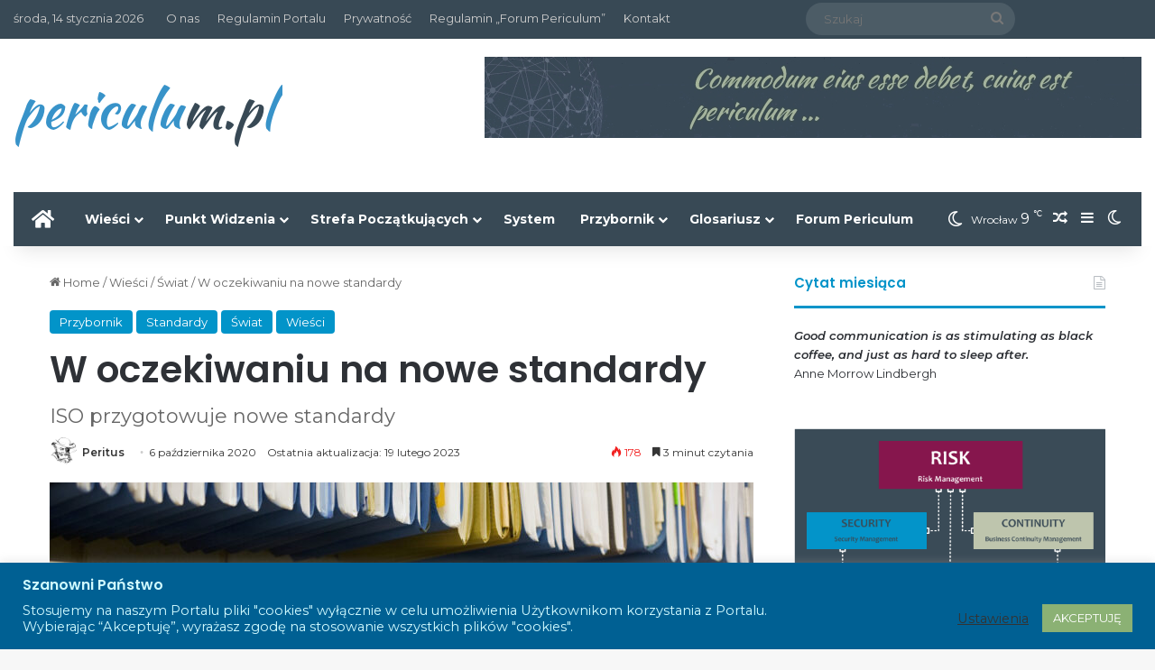

--- FILE ---
content_type: text/html; charset=UTF-8
request_url: https://periculum.pl/w-oczekiwaniu-na-nowe-standardy/
body_size: 24187
content:
<!DOCTYPE html><html lang="pl-PL" class="" data-skin="light" prefix="og: http://ogp.me/ns#"><head><meta charset="UTF-8" /><link rel="profile" href="https://gmpg.org/xfn/11" /><title>W oczekiwaniu na nowe standardy &#8211; periculum.pl</title><meta http-equiv='x-dns-prefetch-control' content='on'><link rel='dns-prefetch' href='//cdnjs.cloudflare.com' /><link rel='dns-prefetch' href='//ajax.googleapis.com' /><link rel='dns-prefetch' href='//fonts.googleapis.com' /><link rel='dns-prefetch' href='//fonts.gstatic.com' /><link rel='dns-prefetch' href='//s.gravatar.com' /><link rel='dns-prefetch' href='//www.google-analytics.com' /><link rel='preload' as='script' href='https://ajax.googleapis.com/ajax/libs/webfont/1/webfont.js'><meta name='robots' content='max-image-preview:large' /><link rel="alternate" type="application/rss+xml" title="periculum.pl &raquo; Kanał z wpisami" href="https://periculum.pl/feed/" /><link rel="alternate" type="application/rss+xml" title="periculum.pl &raquo; Kanał z komentarzami" href="https://periculum.pl/comments/feed/" /> <script type="text/javascript">try {
				if( 'undefined' != typeof localStorage ){
					var tieSkin = localStorage.getItem('tie-skin');
				}

				
				var html = document.getElementsByTagName('html')[0].classList,
						htmlSkin = 'light';

				if( html.contains('dark-skin') ){
					htmlSkin = 'dark';
				}

				if( tieSkin != null && tieSkin != htmlSkin ){
					html.add('tie-skin-inverted');
					var tieSkinInverted = true;
				}

				if( tieSkin == 'dark' ){
					html.add('dark-skin');
				}
				else if( tieSkin == 'light' ){
					html.remove( 'dark-skin' );
				}
				
			} catch(e) { console.log( e ) }</script> <style type="text/css">:root{				
			--tie-preset-gradient-1: linear-gradient(135deg, rgba(6, 147, 227, 1) 0%, rgb(155, 81, 224) 100%);
			--tie-preset-gradient-2: linear-gradient(135deg, rgb(122, 220, 180) 0%, rgb(0, 208, 130) 100%);
			--tie-preset-gradient-3: linear-gradient(135deg, rgba(252, 185, 0, 1) 0%, rgba(255, 105, 0, 1) 100%);
			--tie-preset-gradient-4: linear-gradient(135deg, rgba(255, 105, 0, 1) 0%, rgb(207, 46, 46) 100%);
			--tie-preset-gradient-5: linear-gradient(135deg, rgb(238, 238, 238) 0%, rgb(169, 184, 195) 100%);
			--tie-preset-gradient-6: linear-gradient(135deg, rgb(74, 234, 220) 0%, rgb(151, 120, 209) 20%, rgb(207, 42, 186) 40%, rgb(238, 44, 130) 60%, rgb(251, 105, 98) 80%, rgb(254, 248, 76) 100%);
			--tie-preset-gradient-7: linear-gradient(135deg, rgb(255, 206, 236) 0%, rgb(152, 150, 240) 100%);
			--tie-preset-gradient-8: linear-gradient(135deg, rgb(254, 205, 165) 0%, rgb(254, 45, 45) 50%, rgb(107, 0, 62) 100%);
			--tie-preset-gradient-9: linear-gradient(135deg, rgb(255, 203, 112) 0%, rgb(199, 81, 192) 50%, rgb(65, 88, 208) 100%);
			--tie-preset-gradient-10: linear-gradient(135deg, rgb(255, 245, 203) 0%, rgb(182, 227, 212) 50%, rgb(51, 167, 181) 100%);
			--tie-preset-gradient-11: linear-gradient(135deg, rgb(202, 248, 128) 0%, rgb(113, 206, 126) 100%);
			--tie-preset-gradient-12: linear-gradient(135deg, rgb(2, 3, 129) 0%, rgb(40, 116, 252) 100%);
			--tie-preset-gradient-13: linear-gradient(135deg, #4D34FA, #ad34fa);
			--tie-preset-gradient-14: linear-gradient(135deg, #0057FF, #31B5FF);
			--tie-preset-gradient-15: linear-gradient(135deg, #FF007A, #FF81BD);
			--tie-preset-gradient-16: linear-gradient(135deg, #14111E, #4B4462);
			--tie-preset-gradient-17: linear-gradient(135deg, #F32758, #FFC581);

			
					--main-nav-background: #1f2024;
					--main-nav-secondry-background: rgba(0,0,0,0.2);
					--main-nav-primary-color: #0088ff;
					--main-nav-contrast-primary-color: #FFFFFF;
					--main-nav-text-color: #FFFFFF;
					--main-nav-secondry-text-color: rgba(225,255,255,0.5);
					--main-nav-main-border-color: rgba(255,255,255,0.07);
					--main-nav-secondry-border-color: rgba(255,255,255,0.04);
				
			}</style><meta property="og:title" content="W oczekiwaniu na nowe standardy - periculum.pl" /><meta property="og:type" content="article" /><meta property="og:description" content="Międzynarodowa Organizacja Standaryzacyjna prowadzi prace związane z aktualizacją istniejących i/lub" /><meta property="og:url" content="https://periculum.pl/w-oczekiwaniu-na-nowe-standardy/" /><meta property="og:site_name" content="periculum.pl" /><meta property="og:image" content="https://periculum.pl/wp-content/uploads/2020/10/archive-3859388_1920.jpg" /><meta name="viewport" content="width=device-width, initial-scale=1.0" /><style id='co-authors-plus-coauthors-style-inline-css' type='text/css'>.wp-block-co-authors-plus-coauthors.is-layout-flow [class*=wp-block-co-authors-plus]{display:inline}</style><style id='co-authors-plus-avatar-style-inline-css' type='text/css'>.wp-block-co-authors-plus-avatar :where(img){height:auto;max-width:100%;vertical-align:bottom}.wp-block-co-authors-plus-coauthors.is-layout-flow .wp-block-co-authors-plus-avatar :where(img){vertical-align:middle}.wp-block-co-authors-plus-avatar:is(.alignleft,.alignright){display:table}.wp-block-co-authors-plus-avatar.aligncenter{display:table;margin-inline:auto}</style><style id='co-authors-plus-image-style-inline-css' type='text/css'>.wp-block-co-authors-plus-image{margin-bottom:0}.wp-block-co-authors-plus-image :where(img){height:auto;max-width:100%;vertical-align:bottom}.wp-block-co-authors-plus-coauthors.is-layout-flow .wp-block-co-authors-plus-image :where(img){vertical-align:middle}.wp-block-co-authors-plus-image:is(.alignfull,.alignwide) :where(img){width:100%}.wp-block-co-authors-plus-image:is(.alignleft,.alignright){display:table}.wp-block-co-authors-plus-image.aligncenter{display:table;margin-inline:auto}</style><style id='global-styles-inline-css' type='text/css'>:root{--wp--preset--aspect-ratio--square: 1;--wp--preset--aspect-ratio--4-3: 4/3;--wp--preset--aspect-ratio--3-4: 3/4;--wp--preset--aspect-ratio--3-2: 3/2;--wp--preset--aspect-ratio--2-3: 2/3;--wp--preset--aspect-ratio--16-9: 16/9;--wp--preset--aspect-ratio--9-16: 9/16;--wp--preset--color--black: #000000;--wp--preset--color--cyan-bluish-gray: #abb8c3;--wp--preset--color--white: #ffffff;--wp--preset--color--pale-pink: #f78da7;--wp--preset--color--vivid-red: #cf2e2e;--wp--preset--color--luminous-vivid-orange: #ff6900;--wp--preset--color--luminous-vivid-amber: #fcb900;--wp--preset--color--light-green-cyan: #7bdcb5;--wp--preset--color--vivid-green-cyan: #00d084;--wp--preset--color--pale-cyan-blue: #8ed1fc;--wp--preset--color--vivid-cyan-blue: #0693e3;--wp--preset--color--vivid-purple: #9b51e0;--wp--preset--color--global-color: #0093c9;--wp--preset--gradient--vivid-cyan-blue-to-vivid-purple: linear-gradient(135deg,rgba(6,147,227,1) 0%,rgb(155,81,224) 100%);--wp--preset--gradient--light-green-cyan-to-vivid-green-cyan: linear-gradient(135deg,rgb(122,220,180) 0%,rgb(0,208,130) 100%);--wp--preset--gradient--luminous-vivid-amber-to-luminous-vivid-orange: linear-gradient(135deg,rgba(252,185,0,1) 0%,rgba(255,105,0,1) 100%);--wp--preset--gradient--luminous-vivid-orange-to-vivid-red: linear-gradient(135deg,rgba(255,105,0,1) 0%,rgb(207,46,46) 100%);--wp--preset--gradient--very-light-gray-to-cyan-bluish-gray: linear-gradient(135deg,rgb(238,238,238) 0%,rgb(169,184,195) 100%);--wp--preset--gradient--cool-to-warm-spectrum: linear-gradient(135deg,rgb(74,234,220) 0%,rgb(151,120,209) 20%,rgb(207,42,186) 40%,rgb(238,44,130) 60%,rgb(251,105,98) 80%,rgb(254,248,76) 100%);--wp--preset--gradient--blush-light-purple: linear-gradient(135deg,rgb(255,206,236) 0%,rgb(152,150,240) 100%);--wp--preset--gradient--blush-bordeaux: linear-gradient(135deg,rgb(254,205,165) 0%,rgb(254,45,45) 50%,rgb(107,0,62) 100%);--wp--preset--gradient--luminous-dusk: linear-gradient(135deg,rgb(255,203,112) 0%,rgb(199,81,192) 50%,rgb(65,88,208) 100%);--wp--preset--gradient--pale-ocean: linear-gradient(135deg,rgb(255,245,203) 0%,rgb(182,227,212) 50%,rgb(51,167,181) 100%);--wp--preset--gradient--electric-grass: linear-gradient(135deg,rgb(202,248,128) 0%,rgb(113,206,126) 100%);--wp--preset--gradient--midnight: linear-gradient(135deg,rgb(2,3,129) 0%,rgb(40,116,252) 100%);--wp--preset--font-size--small: 13px;--wp--preset--font-size--medium: 20px;--wp--preset--font-size--large: 36px;--wp--preset--font-size--x-large: 42px;--wp--preset--spacing--20: 0.44rem;--wp--preset--spacing--30: 0.67rem;--wp--preset--spacing--40: 1rem;--wp--preset--spacing--50: 1.5rem;--wp--preset--spacing--60: 2.25rem;--wp--preset--spacing--70: 3.38rem;--wp--preset--spacing--80: 5.06rem;--wp--preset--shadow--natural: 6px 6px 9px rgba(0, 0, 0, 0.2);--wp--preset--shadow--deep: 12px 12px 50px rgba(0, 0, 0, 0.4);--wp--preset--shadow--sharp: 6px 6px 0px rgba(0, 0, 0, 0.2);--wp--preset--shadow--outlined: 6px 6px 0px -3px rgba(255, 255, 255, 1), 6px 6px rgba(0, 0, 0, 1);--wp--preset--shadow--crisp: 6px 6px 0px rgba(0, 0, 0, 1);}:where(.is-layout-flex){gap: 0.5em;}:where(.is-layout-grid){gap: 0.5em;}body .is-layout-flex{display: flex;}.is-layout-flex{flex-wrap: wrap;align-items: center;}.is-layout-flex > :is(*, div){margin: 0;}body .is-layout-grid{display: grid;}.is-layout-grid > :is(*, div){margin: 0;}:where(.wp-block-columns.is-layout-flex){gap: 2em;}:where(.wp-block-columns.is-layout-grid){gap: 2em;}:where(.wp-block-post-template.is-layout-flex){gap: 1.25em;}:where(.wp-block-post-template.is-layout-grid){gap: 1.25em;}.has-black-color{color: var(--wp--preset--color--black) !important;}.has-cyan-bluish-gray-color{color: var(--wp--preset--color--cyan-bluish-gray) !important;}.has-white-color{color: var(--wp--preset--color--white) !important;}.has-pale-pink-color{color: var(--wp--preset--color--pale-pink) !important;}.has-vivid-red-color{color: var(--wp--preset--color--vivid-red) !important;}.has-luminous-vivid-orange-color{color: var(--wp--preset--color--luminous-vivid-orange) !important;}.has-luminous-vivid-amber-color{color: var(--wp--preset--color--luminous-vivid-amber) !important;}.has-light-green-cyan-color{color: var(--wp--preset--color--light-green-cyan) !important;}.has-vivid-green-cyan-color{color: var(--wp--preset--color--vivid-green-cyan) !important;}.has-pale-cyan-blue-color{color: var(--wp--preset--color--pale-cyan-blue) !important;}.has-vivid-cyan-blue-color{color: var(--wp--preset--color--vivid-cyan-blue) !important;}.has-vivid-purple-color{color: var(--wp--preset--color--vivid-purple) !important;}.has-black-background-color{background-color: var(--wp--preset--color--black) !important;}.has-cyan-bluish-gray-background-color{background-color: var(--wp--preset--color--cyan-bluish-gray) !important;}.has-white-background-color{background-color: var(--wp--preset--color--white) !important;}.has-pale-pink-background-color{background-color: var(--wp--preset--color--pale-pink) !important;}.has-vivid-red-background-color{background-color: var(--wp--preset--color--vivid-red) !important;}.has-luminous-vivid-orange-background-color{background-color: var(--wp--preset--color--luminous-vivid-orange) !important;}.has-luminous-vivid-amber-background-color{background-color: var(--wp--preset--color--luminous-vivid-amber) !important;}.has-light-green-cyan-background-color{background-color: var(--wp--preset--color--light-green-cyan) !important;}.has-vivid-green-cyan-background-color{background-color: var(--wp--preset--color--vivid-green-cyan) !important;}.has-pale-cyan-blue-background-color{background-color: var(--wp--preset--color--pale-cyan-blue) !important;}.has-vivid-cyan-blue-background-color{background-color: var(--wp--preset--color--vivid-cyan-blue) !important;}.has-vivid-purple-background-color{background-color: var(--wp--preset--color--vivid-purple) !important;}.has-black-border-color{border-color: var(--wp--preset--color--black) !important;}.has-cyan-bluish-gray-border-color{border-color: var(--wp--preset--color--cyan-bluish-gray) !important;}.has-white-border-color{border-color: var(--wp--preset--color--white) !important;}.has-pale-pink-border-color{border-color: var(--wp--preset--color--pale-pink) !important;}.has-vivid-red-border-color{border-color: var(--wp--preset--color--vivid-red) !important;}.has-luminous-vivid-orange-border-color{border-color: var(--wp--preset--color--luminous-vivid-orange) !important;}.has-luminous-vivid-amber-border-color{border-color: var(--wp--preset--color--luminous-vivid-amber) !important;}.has-light-green-cyan-border-color{border-color: var(--wp--preset--color--light-green-cyan) !important;}.has-vivid-green-cyan-border-color{border-color: var(--wp--preset--color--vivid-green-cyan) !important;}.has-pale-cyan-blue-border-color{border-color: var(--wp--preset--color--pale-cyan-blue) !important;}.has-vivid-cyan-blue-border-color{border-color: var(--wp--preset--color--vivid-cyan-blue) !important;}.has-vivid-purple-border-color{border-color: var(--wp--preset--color--vivid-purple) !important;}.has-vivid-cyan-blue-to-vivid-purple-gradient-background{background: var(--wp--preset--gradient--vivid-cyan-blue-to-vivid-purple) !important;}.has-light-green-cyan-to-vivid-green-cyan-gradient-background{background: var(--wp--preset--gradient--light-green-cyan-to-vivid-green-cyan) !important;}.has-luminous-vivid-amber-to-luminous-vivid-orange-gradient-background{background: var(--wp--preset--gradient--luminous-vivid-amber-to-luminous-vivid-orange) !important;}.has-luminous-vivid-orange-to-vivid-red-gradient-background{background: var(--wp--preset--gradient--luminous-vivid-orange-to-vivid-red) !important;}.has-very-light-gray-to-cyan-bluish-gray-gradient-background{background: var(--wp--preset--gradient--very-light-gray-to-cyan-bluish-gray) !important;}.has-cool-to-warm-spectrum-gradient-background{background: var(--wp--preset--gradient--cool-to-warm-spectrum) !important;}.has-blush-light-purple-gradient-background{background: var(--wp--preset--gradient--blush-light-purple) !important;}.has-blush-bordeaux-gradient-background{background: var(--wp--preset--gradient--blush-bordeaux) !important;}.has-luminous-dusk-gradient-background{background: var(--wp--preset--gradient--luminous-dusk) !important;}.has-pale-ocean-gradient-background{background: var(--wp--preset--gradient--pale-ocean) !important;}.has-electric-grass-gradient-background{background: var(--wp--preset--gradient--electric-grass) !important;}.has-midnight-gradient-background{background: var(--wp--preset--gradient--midnight) !important;}.has-small-font-size{font-size: var(--wp--preset--font-size--small) !important;}.has-medium-font-size{font-size: var(--wp--preset--font-size--medium) !important;}.has-large-font-size{font-size: var(--wp--preset--font-size--large) !important;}.has-x-large-font-size{font-size: var(--wp--preset--font-size--x-large) !important;}
:where(.wp-block-post-template.is-layout-flex){gap: 1.25em;}:where(.wp-block-post-template.is-layout-grid){gap: 1.25em;}
:where(.wp-block-columns.is-layout-flex){gap: 2em;}:where(.wp-block-columns.is-layout-grid){gap: 2em;}
:root :where(.wp-block-pullquote){font-size: 1.5em;line-height: 1.6;}</style><link data-optimized="1" rel='stylesheet' id='contact-form-7-css' href='https://periculum.pl/wp-content/litespeed/css/0e5de2a3605896d2adfca9237e89d2e3.css?ver=6fe86' type='text/css' media='all' /><link data-optimized="1" rel='stylesheet' id='cookie-law-info-css' href='https://periculum.pl/wp-content/litespeed/css/eefa629c284d0dbb6054bcd1f3a0e882.css?ver=bca46' type='text/css' media='all' /><link data-optimized="1" rel='stylesheet' id='cookie-law-info-gdpr-css' href='https://periculum.pl/wp-content/litespeed/css/02ce5696b81be87f753d8a22e83f09a3.css?ver=eec62' type='text/css' media='all' /><link data-optimized="1" rel='stylesheet' id='hide-admin-bar-based-on-user-roles-css' href='https://periculum.pl/wp-content/litespeed/css/c9241bb1db34452c989878e2474be488.css?ver=5bb0a' type='text/css' media='all' /><link data-optimized="1" rel='stylesheet' id='wpforo-widgets-css' href='https://periculum.pl/wp-content/litespeed/css/293cfc1f00e5853b47dcb1a2102399cd.css?ver=894c3' type='text/css' media='all' /><link data-optimized="1" rel='stylesheet' id='tie-css-base-css' href='https://periculum.pl/wp-content/litespeed/css/4f7e2622d2a0537a8065f18051dc42e3.css?ver=89505' type='text/css' media='all' /><link data-optimized="1" rel='stylesheet' id='tie-css-styles-css' href='https://periculum.pl/wp-content/litespeed/css/83392431675ef37f5f8225ebfa6db328.css?ver=902af' type='text/css' media='all' /><link data-optimized="1" rel='stylesheet' id='tie-css-widgets-css' href='https://periculum.pl/wp-content/litespeed/css/222744215ef337a9476351a94d1e04b4.css?ver=05e96' type='text/css' media='all' /><link data-optimized="1" rel='stylesheet' id='tie-css-helpers-css' href='https://periculum.pl/wp-content/litespeed/css/6e7a9928620822743e941f9b97746907.css?ver=00853' type='text/css' media='all' /><link data-optimized="1" rel='stylesheet' id='tie-fontawesome5-css' href='https://periculum.pl/wp-content/litespeed/css/dca0131717bb88775de7c114d9e198ef.css?ver=7656d' type='text/css' media='all' /><link data-optimized="1" rel='stylesheet' id='tie-css-ilightbox-css' href='https://periculum.pl/wp-content/litespeed/css/0711e1c0e6f5ddf0b682b864cbc6b482.css?ver=9c353' type='text/css' media='all' /><link data-optimized="1" rel='stylesheet' id='tie-css-shortcodes-css' href='https://periculum.pl/wp-content/litespeed/css/6910673d7f02244dde9af4ca0b7a003c.css?ver=35bbb' type='text/css' media='all' /><link data-optimized="1" rel='stylesheet' id='tie-css-single-css' href='https://periculum.pl/wp-content/litespeed/css/fce398297732a62d7a1aeae7471f7b37.css?ver=3d8e7' type='text/css' media='all' /><link data-optimized="1" rel='stylesheet' id='tie-css-print-css' href='https://periculum.pl/wp-content/litespeed/css/28534e679b2ddb62d120bc0d083d9cea.css?ver=2d477' type='text/css' media='print' /><link data-optimized="1" rel='stylesheet' id='wpforo-dynamic-style-css' href='https://periculum.pl/wp-content/litespeed/css/7f7bb3506e3734a73fdbaf9358f6c86a.css?ver=9dc3f' type='text/css' media='all' /><style id='wpforo-dynamic-style-inline-css' type='text/css'>.wf-active body{font-family: 'Montserrat';}.wf-active .logo-text,.wf-active h1,.wf-active h2,.wf-active h3,.wf-active h4,.wf-active h5,.wf-active h6,.wf-active .the-subtitle{font-family: 'Poppins';}.wf-active #main-nav .main-menu > ul > li > a{font-family: 'Montserrat';}#the-post .entry-content,#the-post .entry-content p{font-size: 16px;}#the-post .entry-content blockquote,#the-post .entry-content blockquote p{font-size: 14px;}:root:root{--brand-color: #0093c9;--dark-brand-color: #006197;--bright-color: #FFFFFF;--base-color: #2c2f34;}#reading-position-indicator{box-shadow: 0 0 10px rgba( 0,147,201,0.7);}:root:root{--brand-color: #0093c9;--dark-brand-color: #006197;--bright-color: #FFFFFF;--base-color: #2c2f34;}#reading-position-indicator{box-shadow: 0 0 10px rgba( 0,147,201,0.7);}.main-slider .slide-bg,.main-slider .slide{background-position: center center;}#content a:hover{text-decoration: underline !important;}#header-notification-bar{background: var( --tie-preset-gradient-13 );}#header-notification-bar{--tie-buttons-color: #FFFFFF;--tie-buttons-border-color: #FFFFFF;--tie-buttons-hover-color: #e1e1e1;--tie-buttons-hover-text: #000000;}#header-notification-bar{--tie-buttons-text: #000000;}#top-nav,#top-nav .sub-menu,#top-nav .comp-sub-menu,#top-nav .ticker-content,#top-nav .ticker-swipe,.top-nav-boxed #top-nav .topbar-wrapper,.top-nav-dark .top-menu ul,#autocomplete-suggestions.search-in-top-nav{background-color : #384955;}#top-nav *,#autocomplete-suggestions.search-in-top-nav{border-color: rgba( #FFFFFF,0.08);}#top-nav .icon-basecloud-bg:after{color: #384955;}#main-nav .main-menu-wrapper,#main-nav .menu-sub-content,#main-nav .comp-sub-menu,#main-nav ul.cats-vertical li a.is-active,#main-nav ul.cats-vertical li a:hover,#autocomplete-suggestions.search-in-main-nav{background-color: #384955;}#main-nav{border-width: 0;}#theme-header #main-nav:not(.fixed-nav){bottom: 0;}#main-nav .icon-basecloud-bg:after{color: #384955;}#autocomplete-suggestions.search-in-main-nav{border-color: rgba(255,255,255,0.07);}.main-nav-boxed #main-nav .main-menu-wrapper{border-width: 0;}#theme-header:not(.main-nav-boxed) #main-nav,.main-nav-boxed .main-menu-wrapper{border-right: 0 none !important;border-left : 0 none !important;border-top : 0 none !important;}#theme-header:not(.main-nav-boxed) #main-nav,.main-nav-boxed .main-menu-wrapper{border-right: 0 none !important;border-left : 0 none !important;border-bottom : 0 none !important;}#footer{background-color: #384955;}#site-info{background-color: #384955;}#footer .posts-list-counter .posts-list-items li.widget-post-list:before{border-color: #384955;}#footer .timeline-widget a .date:before{border-color: rgba(56,73,85,0.8);}#footer .footer-boxed-widget-area,#footer textarea,#footer input:not([type=submit]),#footer select,#footer code,#footer kbd,#footer pre,#footer samp,#footer .show-more-button,#footer .slider-links .tie-slider-nav span,#footer #wp-calendar,#footer #wp-calendar tbody td,#footer #wp-calendar thead th,#footer .widget.buddypress .item-options a{border-color: rgba(255,255,255,0.1);}#footer .social-statistics-widget .white-bg li.social-icons-item a,#footer .widget_tag_cloud .tagcloud a,#footer .latest-tweets-widget .slider-links .tie-slider-nav span,#footer .widget_layered_nav_filters a{border-color: rgba(255,255,255,0.1);}#footer .social-statistics-widget .white-bg li:before{background: rgba(255,255,255,0.1);}.site-footer #wp-calendar tbody td{background: rgba(255,255,255,0.02);}#footer .white-bg .social-icons-item a span.followers span,#footer .circle-three-cols .social-icons-item a .followers-num,#footer .circle-three-cols .social-icons-item a .followers-name{color: rgba(255,255,255,0.8);}#footer .timeline-widget ul:before,#footer .timeline-widget a:not(:hover) .date:before{background-color: #1a2b37;}.tie-cat-4,.tie-cat-item-4 > span{background-color:#e67e22 !important;color:#FFFFFF !important;}.tie-cat-4:after{border-top-color:#e67e22 !important;}.tie-cat-4:hover{background-color:#c86004 !important;}.tie-cat-4:hover:after{border-top-color:#c86004 !important;}.tie-cat-12,.tie-cat-item-12 > span{background-color:#2ecc71 !important;color:#FFFFFF !important;}.tie-cat-12:after{border-top-color:#2ecc71 !important;}.tie-cat-12:hover{background-color:#10ae53 !important;}.tie-cat-12:hover:after{border-top-color:#10ae53 !important;}.tie-cat-16,.tie-cat-item-16 > span{background-color:#9b59b6 !important;color:#FFFFFF !important;}.tie-cat-16:after{border-top-color:#9b59b6 !important;}.tie-cat-16:hover{background-color:#7d3b98 !important;}.tie-cat-16:hover:after{border-top-color:#7d3b98 !important;}.tie-cat-19,.tie-cat-item-19 > span{background-color:#34495e !important;color:#FFFFFF !important;}.tie-cat-19:after{border-top-color:#34495e !important;}.tie-cat-19:hover{background-color:#162b40 !important;}.tie-cat-19:hover:after{border-top-color:#162b40 !important;}.tie-cat-20,.tie-cat-item-20 > span{background-color:#795548 !important;color:#FFFFFF !important;}.tie-cat-20:after{border-top-color:#795548 !important;}.tie-cat-20:hover{background-color:#5b372a !important;}.tie-cat-20:hover:after{border-top-color:#5b372a !important;}.tie-cat-21,.tie-cat-item-21 > span{background-color:#4CAF50 !important;color:#FFFFFF !important;}.tie-cat-21:after{border-top-color:#4CAF50 !important;}.tie-cat-21:hover{background-color:#2e9132 !important;}.tie-cat-21:hover:after{border-top-color:#2e9132 !important;}.tie-cat-40,.tie-cat-item-40 > span{background-color:#0093c9 !important;color:#FFFFFF !important;}.tie-cat-40:after{border-top-color:#0093c9 !important;}.tie-cat-40:hover{background-color:#0075ab !important;}.tie-cat-40:hover:after{border-top-color:#0075ab !important;}.tie-cat-59,.tie-cat-item-59 > span{background-color:#0093c9 !important;color:#FFFFFF !important;}.tie-cat-59:after{border-top-color:#0093c9 !important;}.tie-cat-59:hover{background-color:#0075ab !important;}.tie-cat-59:hover:after{border-top-color:#0075ab !important;}.tie-cat-34,.tie-cat-item-34 > span{background-color:#0093c9 !important;color:#FFFFFF !important;}.tie-cat-34:after{border-top-color:#0093c9 !important;}.tie-cat-34:hover{background-color:#0075ab !important;}.tie-cat-34:hover:after{border-top-color:#0075ab !important;}.tie-cat-26,.tie-cat-item-26 > span{background-color:#0093c9 !important;color:#FFFFFF !important;}.tie-cat-26:after{border-top-color:#0093c9 !important;}.tie-cat-26:hover{background-color:#0075ab !important;}.tie-cat-26:hover:after{border-top-color:#0075ab !important;}.tie-cat-32,.tie-cat-item-32 > span{background-color:#0093c9 !important;color:#FFFFFF !important;}.tie-cat-32:after{border-top-color:#0093c9 !important;}.tie-cat-32:hover{background-color:#0075ab !important;}.tie-cat-32:hover:after{border-top-color:#0075ab !important;}.tie-cat-43,.tie-cat-item-43 > span{background-color:#0093c9 !important;color:#FFFFFF !important;}.tie-cat-43:after{border-top-color:#0093c9 !important;}.tie-cat-43:hover{background-color:#0075ab !important;}.tie-cat-43:hover:after{border-top-color:#0075ab !important;}.tie-cat-36,.tie-cat-item-36 > span{background-color:#0093c9 !important;color:#FFFFFF !important;}.tie-cat-36:after{border-top-color:#0093c9 !important;}.tie-cat-36:hover{background-color:#0075ab !important;}.tie-cat-36:hover:after{border-top-color:#0075ab !important;}.tie-cat-33,.tie-cat-item-33 > span{background-color:#0093c9 !important;color:#FFFFFF !important;}.tie-cat-33:after{border-top-color:#0093c9 !important;}.tie-cat-33:hover{background-color:#0075ab !important;}.tie-cat-33:hover:after{border-top-color:#0075ab !important;}.tie-cat-58,.tie-cat-item-58 > span{background-color:#0093c9 !important;color:#FFFFFF !important;}.tie-cat-58:after{border-top-color:#0093c9 !important;}.tie-cat-58:hover{background-color:#0075ab !important;}.tie-cat-58:hover:after{border-top-color:#0075ab !important;}.tie-cat-30,.tie-cat-item-30 > span{background-color:#0093c9 !important;color:#FFFFFF !important;}.tie-cat-30:after{border-top-color:#0093c9 !important;}.tie-cat-30:hover{background-color:#0075ab !important;}.tie-cat-30:hover:after{border-top-color:#0075ab !important;}.tie-cat-31,.tie-cat-item-31 > span{background-color:#0093c9 !important;color:#FFFFFF !important;}.tie-cat-31:after{border-top-color:#0093c9 !important;}.tie-cat-31:hover{background-color:#0075ab !important;}.tie-cat-31:hover:after{border-top-color:#0075ab !important;}.tie-cat-29,.tie-cat-item-29 > span{background-color:#0093c9 !important;color:#FFFFFF !important;}.tie-cat-29:after{border-top-color:#0093c9 !important;}.tie-cat-29:hover{background-color:#0075ab !important;}.tie-cat-29:hover:after{border-top-color:#0075ab !important;}</style> <script type="text/javascript" src="https://periculum.pl/wp-includes/js/jquery/jquery.min.js?ver=3.7.1" id="jquery-core-js"></script> <script data-optimized="1" type="text/javascript" src="https://periculum.pl/wp-content/litespeed/js/9b723b257ff962e9de1682b875ee4e78.js?ver=2c376" id="jquery-migrate-js"></script> <script type="text/javascript" id="cookie-law-info-js-extra">/*  */
var Cli_Data = {"nn_cookie_ids":[],"cookielist":[],"non_necessary_cookies":[],"ccpaEnabled":"","ccpaRegionBased":"","ccpaBarEnabled":"","strictlyEnabled":["necessary","obligatoire"],"ccpaType":"gdpr","js_blocking":"1","custom_integration":"","triggerDomRefresh":"","secure_cookies":""};
var cli_cookiebar_settings = {"animate_speed_hide":"500","animate_speed_show":"500","background":"#006093","border":"#b1a6a6c2","border_on":"","button_1_button_colour":"#8bb174","button_1_button_hover":"#6f8e5d","button_1_link_colour":"#fff","button_1_as_button":"1","button_1_new_win":"","button_2_button_colour":"#333","button_2_button_hover":"#292929","button_2_link_colour":"#444","button_2_as_button":"","button_2_hidebar":"","button_3_button_colour":"#140a05","button_3_button_hover":"#100804","button_3_link_colour":"#fff","button_3_as_button":"1","button_3_new_win":"","button_4_button_colour":"#000","button_4_button_hover":"#000000","button_4_link_colour":"#333333","button_4_as_button":"","button_7_button_colour":"#61a229","button_7_button_hover":"#4e8221","button_7_link_colour":"#fff","button_7_as_button":"1","button_7_new_win":"","font_family":"inherit","header_fix":"","notify_animate_hide":"1","notify_animate_show":"","notify_div_id":"#cookie-law-info-bar","notify_position_horizontal":"right","notify_position_vertical":"bottom","scroll_close":"","scroll_close_reload":"","accept_close_reload":"","reject_close_reload":"","showagain_tab":"1","showagain_background":"#fff","showagain_border":"#000","showagain_div_id":"#cookie-law-info-again","showagain_x_position":"100px","text":"#d1faff","show_once_yn":"","show_once":"10000","logging_on":"","as_popup":"","popup_overlay":"1","bar_heading_text":"Szanowni Pa\u0144stwo","cookie_bar_as":"banner","popup_showagain_position":"bottom-right","widget_position":"left"};
var log_object = {"ajax_url":"https:\/\/periculum.pl\/wp-admin\/admin-ajax.php"};
/*  */</script> <script data-optimized="1" type="text/javascript" src="https://periculum.pl/wp-content/litespeed/js/eeecc4641ec167c6f378badb92cd1d12.js?ver=01d2e" id="cookie-law-info-js"></script> <script data-optimized="1" type="text/javascript" src="https://periculum.pl/wp-content/litespeed/js/723c8148fe463219469625a54dbe4216.js?ver=fcdef" id="hide-admin-bar-based-on-user-roles-js"></script> <link rel="https://api.w.org/" href="https://periculum.pl/wp-json/" /><link rel="alternate" title="JSON" type="application/json" href="https://periculum.pl/wp-json/wp/v2/posts/1155" /><link rel="EditURI" type="application/rsd+xml" title="RSD" href="https://periculum.pl/xmlrpc.php?rsd" /><meta name="generator" content="WordPress 6.6.4" /><link rel="canonical" href="https://periculum.pl/w-oczekiwaniu-na-nowe-standardy/" /><link rel='shortlink' href='https://periculum.pl/?p=1155' /><link rel="alternate" title="oEmbed (JSON)" type="application/json+oembed" href="https://periculum.pl/wp-json/oembed/1.0/embed?url=https%3A%2F%2Fpericulum.pl%2Fw-oczekiwaniu-na-nowe-standardy%2F" /><link rel="alternate" title="oEmbed (XML)" type="text/xml+oembed" href="https://periculum.pl/wp-json/oembed/1.0/embed?url=https%3A%2F%2Fpericulum.pl%2Fw-oczekiwaniu-na-nowe-standardy%2F&#038;format=xml" /><meta name="description" content="Międzynarodowa Organizacja Standaryzacyjna prowadzi prace związane z aktualizacją istniejących i/lub przygotowaniem nowych standardów. Dla nas najbard" /><meta http-equiv="X-UA-Compatible" content="IE=edge"><link rel="icon" href="https://periculum.pl/wp-content/uploads/2020/10/fav2-150x150.png" sizes="32x32" /><link rel="icon" href="https://periculum.pl/wp-content/uploads/2020/10/fav2-300x300.png" sizes="192x192" /><link rel="apple-touch-icon" href="https://periculum.pl/wp-content/uploads/2020/10/fav2-300x300.png" /><meta name="msapplication-TileImage" content="https://periculum.pl/wp-content/uploads/2020/10/fav2-300x300.png" /></head><body id="tie-body" class="post-template-default single single-post postid-1155 single-format-standard tie-no-js block-head-2 magazine2 is-thumb-overlay-disabled is-desktop is-header-layout-3 has-header-ad sidebar-right has-sidebar post-layout-1 narrow-title-narrow-media is-standard-format has-mobile-share wpf-default wpft- wpf-guest wpfu-group-4 wpf-theme-2022 wpf-is_standalone-0 wpf-boardid-0 is_wpforo_page-0 is_wpforo_url-0 is_wpforo_shortcode_page-0"><div class="background-overlay"><div id="tie-container" class="site tie-container"><div id="tie-wrapper"><header id="theme-header" class="theme-header header-layout-3 main-nav-dark main-nav-default-dark main-nav-below main-nav-boxed has-stream-item top-nav-active top-nav-dark top-nav-default-dark top-nav-above has-shadow is-stretch-header has-normal-width-logo mobile-header-default"><nav id="top-nav" data-skin="search-in-top-nav" class="has-date-menu-components top-nav header-nav live-search-parent" aria-label="Secondary Navigation"><div class="container"><div class="topbar-wrapper"><div class="topbar-today-date">
środa, 14 stycznia 2026</div><div class="tie-alignleft"><div class="top-menu header-menu"><ul id="menu-admin_menu" class="menu"><li id="menu-item-1076" class="menu-item menu-item-type-post_type menu-item-object-page menu-item-1076"><a href="https://periculum.pl/o-nas/">O nas</a></li><li id="menu-item-1077" class="menu-item menu-item-type-post_type menu-item-object-page menu-item-1077"><a href="https://periculum.pl/regulamin/">Regulamin Portalu</a></li><li id="menu-item-1075" class="menu-item menu-item-type-post_type menu-item-object-page menu-item-privacy-policy menu-item-1075"><a rel="privacy-policy" href="https://periculum.pl/prywatnosc/">Prywatność</a></li><li id="menu-item-2539" class="menu-item menu-item-type-post_type menu-item-object-page menu-item-2539"><a href="https://periculum.pl/regulamin-forum-periculum/">Regulamin „Forum Periculum”</a></li><li id="menu-item-1086" class="menu-item menu-item-type-post_type menu-item-object-page menu-item-1086"><a href="https://periculum.pl/kontakt/">Kontakt</a></li></ul></div></div><div class="tie-alignright"><ul class="components"><li class="search-bar menu-item custom-menu-link" aria-label="Search"><form method="get" id="search" action="https://periculum.pl/">
<input id="search-input" class="is-ajax-search"  inputmode="search" type="text" name="s" title="Szukaj" placeholder="Szukaj" />
<button id="search-submit" type="submit">
<span class="tie-icon-search tie-search-icon" aria-hidden="true"></span>
<span class="screen-reader-text">Szukaj</span>
</button></form></li></ul></div></div></div></nav><div class="container header-container"><div class="tie-row logo-row"><div class="logo-wrapper"><div class="tie-col-md-4 logo-container clearfix"><div id="mobile-header-components-area_1" class="mobile-header-components"><ul class="components"><li class="mobile-component_menu custom-menu-link"><a href="#" id="mobile-menu-icon" class=""><span class="tie-mobile-menu-icon nav-icon is-layout-1"></span><span class="screen-reader-text">Menu</span></a></li></ul></div><div id="logo" class="image-logo" >
<a title="periculum.pl" href="https://periculum.pl/">
<picture class="tie-logo-default tie-logo-picture">
<source class="tie-logo-source-default tie-logo-source" srcset="https://periculum.pl/wp-content/uploads/2020/10/logopr.png 2x, https://periculum.pl/wp-content/uploads/2020/10/logop.png 1x">
<img class="tie-logo-img-default tie-logo-img" src="https://periculum.pl/wp-content/uploads/2020/10/logop.png" alt="periculum.pl" width="300" height="90" style="max-height:90px; width: auto;" />
</picture>
</a></div><div id="mobile-header-components-area_2" class="mobile-header-components"><ul class="components"><li class="mobile-component_search custom-menu-link">
<a href="#" class="tie-search-trigger-mobile">
<span class="tie-icon-search tie-search-icon" aria-hidden="true"></span>
<span class="screen-reader-text">Szukaj</span>
</a></li></ul></div></div></div><div class="tie-col-md-8 stream-item stream-item-top-wrapper"><div class="stream-item-top">
<a href="" title=""  rel="nofollow noopener">
<img src="https://periculum.pl/wp-content/uploads/2020/11/haslo.jpg" alt="" width="728" height="91" />
</a></div></div></div></div><div class="main-nav-wrapper"><nav id="main-nav"  class="main-nav header-nav menu-style-default menu-style-solid-bg"  aria-label="Primary Navigation"><div class="container"><div class="main-menu-wrapper"><div id="menu-components-wrap"><div class="main-menu main-menu-wrap"><div id="main-nav-menu" class="main-menu header-menu"><ul id="menu-casa_menu" class="menu"><li id="menu-item-1065" class="menu-item menu-item-type-post_type menu-item-object-page menu-item-home menu-item-1065 menu-item-has-icon is-icon-only"><a href="https://periculum.pl/"> <span aria-hidden="true" class="tie-menu-icon fas fa-home"></span>  <span class="screen-reader-text">casa</span></a></li><li id="menu-item-1537" class="menu-item menu-item-type-taxonomy menu-item-object-category current-post-ancestor current-menu-parent current-post-parent menu-item-1537 mega-menu mega-cat mega-menu-posts " data-id="26" ><a href="https://periculum.pl/category/wiesci/">Wieści</a><div class="mega-menu-block menu-sub-content" style="background-image: url(https://periculum.pl/wp-content/uploads/2020/10/banner3.jpg); background-position: center center; background-repeat: ;" ><div class="mega-menu-content"><div class="mega-cat-wrapper"><ul class="mega-cat-sub-categories cats-vertical"><li class="mega-all-link"><a href="https://periculum.pl/category/wiesci/" class="is-active is-loaded mega-sub-cat" data-id="26">Wszystko</a></li><li class="mega-sub-cat-30"><a href="https://periculum.pl/category/wiesci/europa/" class="mega-sub-cat"  data-id="30">Europa</a></li><li class="mega-sub-cat-31"><a href="https://periculum.pl/category/wiesci/polska/" class="mega-sub-cat"  data-id="31">Polska</a></li><li class="mega-sub-cat-29"><a href="https://periculum.pl/category/wiesci/swiat/" class="mega-sub-cat"  data-id="29">Świat</a></li></ul><div class="mega-cat-content mega-cat-sub-exists vertical-posts"><div class="mega-ajax-content mega-cat-posts-container clearfix"></div></div></div></div></div></li><li id="menu-item-1062" class="menu-item menu-item-type-taxonomy menu-item-object-category menu-item-1062 mega-menu mega-recent-featured mega-menu-posts " data-id="36" ><a href="https://periculum.pl/category/punkt-widzenia/">Punkt Widzenia</a><div class="mega-menu-block menu-sub-content"  ><div class="mega-menu-content"><div class="mega-ajax-content"></div></div></div></li><li id="menu-item-1061" class="menu-item menu-item-type-taxonomy menu-item-object-category menu-item-1061 mega-menu mega-recent-featured mega-menu-posts " data-id="34" ><a href="https://periculum.pl/category/strefa-poczatkujacych/">Strefa Początkujących</a><div class="mega-menu-block menu-sub-content"  ><div class="mega-menu-content"><div class="mega-ajax-content"></div></div></div></li><li id="menu-item-3066" class="menu-item menu-item-type-post_type menu-item-object-page menu-item-3066"><a href="https://periculum.pl/system/">System</a></li><li id="menu-item-1060" class="menu-item menu-item-type-taxonomy menu-item-object-category current-post-ancestor current-menu-parent current-post-parent menu-item-has-children menu-item-1060"><a href="https://periculum.pl/category/przybornik/">Przybornik</a><ul class="sub-menu menu-sub-content"><li id="menu-item-3241" class="menu-item menu-item-type-taxonomy menu-item-object-category menu-item-3241"><a href="https://periculum.pl/category/przybornik/przepisy/">Przepisy</a></li><li id="menu-item-1089" class="menu-item menu-item-type-taxonomy menu-item-object-category current-post-ancestor current-menu-parent current-post-parent menu-item-1089"><a href="https://periculum.pl/category/przybornik/standardy/">Standardy</a></li><li id="menu-item-1135" class="menu-item menu-item-type-taxonomy menu-item-object-category menu-item-1135"><a href="https://periculum.pl/category/przybornik/wytyczne/">Publikacje</a></li><li id="menu-item-1134" class="menu-item menu-item-type-taxonomy menu-item-object-category menu-item-1134"><a href="https://periculum.pl/category/przybornik/techniki/">Metody i techniki</a></li></ul></li><li id="menu-item-1059" class="menu-item menu-item-type-taxonomy menu-item-object-category menu-item-has-children menu-item-1059 mega-menu mega-links mega-links-4col "><a href="https://periculum.pl/category/glosariusz/">Glosariusz</a><div class="mega-menu-block menu-sub-content" style="background-image: url(https://periculum.pl/wp-content/uploads/2020/10/b_menu.jpg); background-position: center center; background-repeat: no-repeat;" ><ul class="sub-menu-columns"><li id="menu-item-1494" class="menu-item menu-item-type-post_type menu-item-object-post menu-item-1494 mega-link-column "><a class="mega-links-head"  href="https://periculum.pl/akronimy/">Akronimy</a></li><li id="menu-item-1472" class="menu-item menu-item-type-post_type menu-item-object-post menu-item-1472 mega-link-column "><a class="mega-links-head"  href="https://periculum.pl/a-jak-aktywa/">„A” jak … aktywa</a></li><li id="menu-item-1473" class="menu-item menu-item-type-post_type menu-item-object-post menu-item-1473 mega-link-column "><a class="mega-links-head"  href="https://periculum.pl/b-jak-bezpieczenstwo/">„B” jak … bezpieczeństwo</a></li><li id="menu-item-1474" class="menu-item menu-item-type-post_type menu-item-object-post menu-item-1474 mega-link-column "><a class="mega-links-head"  href="https://periculum.pl/c-jak-cel/">„C” jak … cel</a></li><li id="menu-item-1475" class="menu-item menu-item-type-post_type menu-item-object-post menu-item-1475 mega-link-column "><a class="mega-links-head"  href="https://periculum.pl/d-jak-decyzja/">„D” jak … decyzja</a></li><li id="menu-item-1476" class="menu-item menu-item-type-post_type menu-item-object-post menu-item-1476 mega-link-column "><a class="mega-links-head"  href="https://periculum.pl/e-jak-ewaluacja/">„E” jak … ewaluacja</a></li><li id="menu-item-1477" class="menu-item menu-item-type-post_type menu-item-object-post menu-item-1477 mega-link-column "><a class="mega-links-head"  href="https://periculum.pl/f-jak-funkcja/">„F” jak … funkcja</a></li><li id="menu-item-1478" class="menu-item menu-item-type-post_type menu-item-object-post menu-item-1478 mega-link-column "><a class="mega-links-head"  href="https://periculum.pl/g-jak-gotowosc/">„G” jak … gotowość</a></li><li id="menu-item-1479" class="menu-item menu-item-type-post_type menu-item-object-post menu-item-1479 mega-link-column "><a class="mega-links-head"  href="https://periculum.pl/h-jak-honor/">„H” jak … honor</a></li><li id="menu-item-1480" class="menu-item menu-item-type-post_type menu-item-object-post menu-item-1480 mega-link-column "><a class="mega-links-head"  href="https://periculum.pl/i-jak-improwizacja/">„I” jak … improwizacja</a></li><li id="menu-item-1481" class="menu-item menu-item-type-post_type menu-item-object-post menu-item-1481 mega-link-column "><a class="mega-links-head"  href="https://periculum.pl/j-jak-jednostka/">„J” jak … jednostka</a></li><li id="menu-item-1482" class="menu-item menu-item-type-post_type menu-item-object-post menu-item-1482 mega-link-column "><a class="mega-links-head"  href="https://periculum.pl/k-jak-katastrofa/">„K” jak … katastrofa</a></li><li id="menu-item-1483" class="menu-item menu-item-type-post_type menu-item-object-post menu-item-1483 mega-link-column "><a class="mega-links-head"  href="https://periculum.pl/l-jak-lista-kontrolna/">„L” jak … lista kontrolna</a></li><li id="menu-item-1484" class="menu-item menu-item-type-post_type menu-item-object-post menu-item-1484 mega-link-column "><a class="mega-links-head"  href="https://periculum.pl/m-jak-metodyka/">„M” jak … metodyka</a></li><li id="menu-item-1485" class="menu-item menu-item-type-post_type menu-item-object-post menu-item-1485 mega-link-column "><a class="mega-links-head"  href="https://periculum.pl/n-jak-niepewnosc/">„N” jak … niepewność</a></li><li id="menu-item-1486" class="menu-item menu-item-type-post_type menu-item-object-post menu-item-1486 mega-link-column "><a class="mega-links-head"  href="https://periculum.pl/o-jak-obowiazek/">„O” jak … obowiązek</a></li><li id="menu-item-1487" class="menu-item menu-item-type-post_type menu-item-object-post menu-item-1487 mega-link-column "><a class="mega-links-head"  href="https://periculum.pl/p-jak-podatnosc/">„P” jak … podatność</a></li><li id="menu-item-1488" class="menu-item menu-item-type-post_type menu-item-object-post menu-item-1488 mega-link-column "><a class="mega-links-head"  href="https://periculum.pl/r-jak-redundancja/">„R” jak … redundancja</a></li><li id="menu-item-1495" class="menu-item menu-item-type-post_type menu-item-object-post menu-item-1495 mega-link-column "><a class="mega-links-head"  href="https://periculum.pl/ryzyko/">Ryzyko</a></li><li id="menu-item-1489" class="menu-item menu-item-type-post_type menu-item-object-post menu-item-1489 mega-link-column "><a class="mega-links-head"  href="https://periculum.pl/s-jak-symptom/">„S” jak … symptom</a></li><li id="menu-item-1490" class="menu-item menu-item-type-post_type menu-item-object-post menu-item-1490 mega-link-column "><a class="mega-links-head"  href="https://periculum.pl/t-jak-taksonomia/">„T” jak … taksonomia</a></li><li id="menu-item-1491" class="menu-item menu-item-type-post_type menu-item-object-post menu-item-1491 mega-link-column "><a class="mega-links-head"  href="https://periculum.pl/u-jak-usterka/">„U” jak … usterka</a></li><li id="menu-item-1492" class="menu-item menu-item-type-post_type menu-item-object-post menu-item-1492 mega-link-column "><a class="mega-links-head"  href="https://periculum.pl/w-jak-wypadek/">„W” jak … wypadek</a></li><li id="menu-item-1493" class="menu-item menu-item-type-post_type menu-item-object-post menu-item-1493 mega-link-column "><a class="mega-links-head"  href="https://periculum.pl/z-jak-zapis/">„Z” jak … zapis</a></li></ul></div></li><li id="menu-item-3201" class="menu-item menu-item-type-post_type menu-item-object-page menu-item-3201"><a href="https://periculum.pl/community/">Forum Periculum</a></li></ul></div></div><ul class="components"><li class="weather-menu-item menu-item custom-menu-link"><div class="tie-weather-widget " title="Bezchmurne niebo"><div class="weather-wrap"><div class="weather-forecast-day small-weather-icons"><div class="weather-icon"><div class="icon-moon"></div></div></div><div class="city-data">
<span>Wrocław</span>
<span class="weather-current-temp">
9								<sup>&#x2103;</sup>
</span></div></div></div></li><li class="random-post-icon menu-item custom-menu-link">
<a href="/w-oczekiwaniu-na-nowe-standardy/?random-post=1" class="random-post" title="Losowy artykuł" rel="nofollow">
<span class="tie-icon-random" aria-hidden="true"></span>
<span class="screen-reader-text">Losowy artykuł</span>
</a></li><li class="side-aside-nav-icon menu-item custom-menu-link">
<a href="#">
<span class="tie-icon-navicon" aria-hidden="true"></span>
<span class="screen-reader-text">Sidebar</span>
</a></li><li class="skin-icon menu-item custom-menu-link">
<a href="#" class="change-skin" title="Switch skin">
<span class="tie-icon-moon change-skin-icon" aria-hidden="true"></span>
<span class="screen-reader-text">Switch skin</span>
</a></li></ul></div></div></div></nav></div></header> <script type="text/javascript">try{if("undefined"!=typeof localStorage){var header,mnIsDark=!1,tnIsDark=!1;(header=document.getElementById("theme-header"))&&((header=header.classList).contains("main-nav-default-dark")&&(mnIsDark=!0),header.contains("top-nav-default-dark")&&(tnIsDark=!0),"dark"==tieSkin?(header.add("main-nav-dark","top-nav-dark"),header.remove("main-nav-light","top-nav-light")):"light"==tieSkin&&(mnIsDark||(header.remove("main-nav-dark"),header.add("main-nav-light")),tnIsDark||(header.remove("top-nav-dark"),header.add("top-nav-light"))))}}catch(a){console.log(a)}</script> <div id="content" class="site-content container"><div id="main-content-row" class="tie-row main-content-row"><div class="main-content tie-col-md-8 tie-col-xs-12" role="main"><article id="the-post" class="container-wrapper post-content tie-standard"><header class="entry-header-outer"><nav id="breadcrumb"><a href="https://periculum.pl/"><span class="tie-icon-home" aria-hidden="true"></span> Home</a><em class="delimiter">/</em><a href="https://periculum.pl/category/wiesci/">Wieści</a><em class="delimiter">/</em><a href="https://periculum.pl/category/wiesci/swiat/">Świat</a><em class="delimiter">/</em><span class="current">W oczekiwaniu na nowe standardy</span></nav><script type="application/ld+json">{"@context":"http:\/\/schema.org","@type":"BreadcrumbList","@id":"#Breadcrumb","itemListElement":[{"@type":"ListItem","position":1,"item":{"name":"Home","@id":"https:\/\/periculum.pl\/"}},{"@type":"ListItem","position":2,"item":{"name":"Wie\u015bci","@id":"https:\/\/periculum.pl\/category\/wiesci\/"}},{"@type":"ListItem","position":3,"item":{"name":"\u015awiat","@id":"https:\/\/periculum.pl\/category\/wiesci\/swiat\/"}}]}</script> <div class="entry-header"><span class="post-cat-wrap"><a class="post-cat tie-cat-33" href="https://periculum.pl/category/przybornik/">Przybornik</a><a class="post-cat tie-cat-40" href="https://periculum.pl/category/przybornik/standardy/">Standardy</a><a class="post-cat tie-cat-29" href="https://periculum.pl/category/wiesci/swiat/">Świat</a><a class="post-cat tie-cat-26" href="https://periculum.pl/category/wiesci/">Wieści</a></span><h1 class="post-title entry-title">
W oczekiwaniu na nowe standardy</h1><h2 class="entry-sub-title">ISO przygotowuje nowe standardy</h2><div class="single-post-meta post-meta clearfix"><span class="author-meta single-author with-avatars"><span class="meta-item meta-author-wrapper meta-author-3">
<span class="meta-author-avatar">
<a href="https://periculum.pl/author/peritus/"><img src="https://periculum.pl/wp-content/uploads/2020/11/peritus-150x150.png" width="140" height="140" srcset="https://periculum.pl/wp-content/uploads/2020/11/peritus.png 2x" alt="Peritus" class="avatar avatar-140 wp-user-avatar wp-user-avatar-140 alignnone photo" /></a>
</span>
<span class="meta-author"><a href="https://periculum.pl/author/peritus/" class="author-name tie-icon" title="Peritus">Peritus</a></span></span></span><span class="date meta-item tie-icon">6 października 2020</span><span class="meta-item last-updated">Ostatnia aktualizacja: 19 lutego 2023</span><div class="tie-alignright"><span class="meta-views meta-item very-hot"><span class="tie-icon-fire" aria-hidden="true"></span> 177 </span><span class="meta-reading-time meta-item"><span class="tie-icon-bookmark" aria-hidden="true"></span> 3 minut czytania</span></div></div></div></header><div  class="featured-area"><div class="featured-area-inner"><figure class="single-featured-image"><img width="780" height="470" src="https://periculum.pl/wp-content/uploads/2020/10/archive-3859388_1920-780x470.jpg" class="attachment-jannah-image-post size-jannah-image-post wp-post-image" alt="" data-main-img="1" decoding="async" fetchpriority="high" /></figure></div></div><div class="entry-content entry clearfix"><p>Międzynarodowa Organizacja Standaryzacyjna <a data-toggle="tooltip" data-placement="top" class="post-tooltip tooltip-top" title="International Organization for Standardization">ISO</a> prowadzi prace związane z aktualizacją istniejących i/lub przygotowaniem nowych standardów. Dla nas najbardziej interesujące są te działania, które koncentrują się wokół zarządzania ryzykiem, odpornością i ciągłością działania oraz bezpieczeństwem.</p><p>Poniższe zestawienie odzwierciedla &#8211; notowany we wrześniu 2020 roku &#8211; stan (etapy) opracowania standardów, przy czym w całym cyklu tworzenia standardów mamy do czynienia z 7 głównymi etapami:</p><p><strong><span style="color: #0093c9;">00 – Etap wstępny</span></strong><br />
<strong><span style="color: #0093c9;">10 – Etap propozycji</span></strong><br />
<strong><span style="color: #0093c9;">20 – Etap przygotowania</span></strong><br />
<strong><span style="color: #0093c9;">30 – Etap prac Komitetu</span></strong><br />
<strong><span style="color: #0093c9;">40 – Etap zapytań</span></strong><br />
<strong><span style="color: #0093c9;">50 – Etap akceptacji</span></strong><br />
<strong><span style="color: #0093c9;">60 – Etap publikacji</span></strong></p><h3>Standardy o charakterze ogólnym<div class="clearfix"></div><hr style="margin-top:20px; margin-bottom:20px;" class="divider divider-double"></h3><p><strong><a href="https://periculum.pl/wp-content/uploads/2021/01/isostage20.png"><img decoding="async" class="alignleft wp-image-2432" src="https://periculum.pl/wp-content/uploads/2021/01/isostage20.png" alt="" width="50" height="60" /></a>ISO/AWI 22342<br />
</strong><em>Security and resilience — Protective security — Guidelines for the development of a security plan for an organization</em></p><hr /><p><strong><a href="https://periculum.pl/wp-content/uploads/2021/01/isostage10.png"><img loading="lazy" decoding="async" class="alignleft wp-image-2433" src="https://periculum.pl/wp-content/uploads/2021/01/isostage10.png" alt="" width="50" height="60" /></a>ISO/AWI 22360<br />
</strong><em>Security and resilience — Crisis management — Concept, principles and framework</em></p><hr /><p><strong><a href="https://periculum.pl/wp-content/uploads/2021/01/isostage30.png"><img loading="lazy" decoding="async" class="alignleft wp-image-2431" src="https://periculum.pl/wp-content/uploads/2021/01/isostage30.png" alt="" width="50" height="60" /></a>ISO/AWI 22361<br />
</strong><em>Security and resilience — Crisis Management — Guidelines for developing a strategic capability</em></p><hr /><p><strong><a href="https://periculum.pl/wp-content/uploads/2021/01/isostage20.png"><img decoding="async" class="alignleft wp-image-2432" src="https://periculum.pl/wp-content/uploads/2021/01/isostage20.png" alt="" width="50" height="60" /></a>ISO/AWI 22371<br />
</strong><em>Security and resilience &#8211; Urban resilience &#8211; Framework, model and guidelines for strategy and implementation</em></p><hr /><p><strong><a href="https://periculum.pl/wp-content/uploads/2021/01/isostage20.png"><img decoding="async" class="alignleft wp-image-2432" src="https://periculum.pl/wp-content/uploads/2021/01/isostage20.png" alt="" width="50" height="60" /></a>ISO/AWI 22379<br />
</strong><em>Security and resilience — Guidelines for hosting and organizing large citywide events</em></p><hr /><p><strong><a href="https://periculum.pl/wp-content/uploads/2021/01/isostage10.png"><img loading="lazy" decoding="async" class="alignleft wp-image-2433" src="https://periculum.pl/wp-content/uploads/2021/01/isostage10.png" alt="" width="50" height="60" /></a>ISO/AWI 22385<br />
</strong><em>Security and resilience — Authenticity, integrity and trust for products and documents — Guidelines for establishing a framework for trust and interoperability</em></p><hr /><p><strong><a href="https://periculum.pl/wp-content/uploads/2021/01/isostage10.png"><img loading="lazy" decoding="async" class="alignleft wp-image-2433" src="https://periculum.pl/wp-content/uploads/2021/01/isostage10.png" alt="" width="50" height="60" /></a>ISO/AWI 22398<br />
</strong><em>Security and resilience – Emergency management &#8211; Guidelines for exercises</em></p><hr /><p><strong><a href="https://periculum.pl/wp-content/uploads/2021/01/isostage10.png"><img loading="lazy" decoding="async" class="alignleft wp-image-2433" src="https://periculum.pl/wp-content/uploads/2021/01/isostage10.png" alt="" width="50" height="60" /></a>ISO/AWI 31073<br />
</strong><em>Risk management – Vocabulary</em></p><hr /><p><strong><a href="https://periculum.pl/wp-content/uploads/2021/01/isostage10.png"><img loading="lazy" decoding="async" class="alignleft wp-image-2433" src="https://periculum.pl/wp-content/uploads/2021/01/isostage10.png" alt="" width="50" height="60" /></a>ISO/AWI TR 18128<br />
</strong><em>Information and documentation — Risk assessment for records processes and systems</em></p><hr /><p><strong><a href="https://periculum.pl/wp-content/uploads/2021/01/isostage30.png"><img loading="lazy" decoding="async" class="alignleft wp-image-2431" src="https://periculum.pl/wp-content/uploads/2021/01/isostage30.png" alt="" width="50" height="60" /></a>ISO/AWI TS 22317<br />
</strong><em>Security and resilience — Business continuity management systems — Guidelines for business impact analysis (BIA)</em></p><hr /><p><strong><a href="https://periculum.pl/wp-content/uploads/2021/01/isostage10.png"><img loading="lazy" decoding="async" class="alignleft wp-image-2433" src="https://periculum.pl/wp-content/uploads/2021/01/isostage10.png" alt="" width="50" height="60" /></a>ISO/AWI TS 22318<br />
</strong><em>Security and resilience — Business continuity management systems — Guidelines for supply chain continuity</em></p><hr /><p><strong><a href="https://periculum.pl/wp-content/uploads/2021/01/isostage30.png"><img loading="lazy" decoding="async" class="alignleft wp-image-2431" src="https://periculum.pl/wp-content/uploads/2021/01/isostage30.png" alt="" width="50" height="60" /></a>ISO/AWI TS 22332<br />
</strong><em>Security and resilience — Business continuity management systems — Guidelines for developing business continuity plans and procedures</em></p><hr /><p><strong><a href="https://periculum.pl/wp-content/uploads/2021/01/isostage20.png"><img decoding="async" class="alignleft wp-image-2432" src="https://periculum.pl/wp-content/uploads/2021/01/isostage20.png" alt="" width="50" height="60" /></a>ISO/AWI TS 27924<br />
</strong><em>Risk management for integrated CCS projects</em></p><hr /><p><strong><a href="https://periculum.pl/wp-content/uploads/2021/01/isostage40.png"><img loading="lazy" decoding="async" class="alignleft wp-image-2430" src="https://periculum.pl/wp-content/uploads/2021/01/isostage40.png" alt="" width="50" height="60" /></a>ISO/CD 22329<br />
</strong><em>Security and resilience — Emergency management — Guidelines for the use of social media in emergencies</em></p><hr /><p><strong><a href="https://periculum.pl/wp-content/uploads/2021/01/isostage40.png"><img loading="lazy" decoding="async" class="alignleft wp-image-2430" src="https://periculum.pl/wp-content/uploads/2021/01/isostage40.png" alt="" width="50" height="60" /></a>ISO/CD 31030<br />
</strong><em>Risk management — Managing travel risks — Guidance for organizations</em></p><hr /><p><strong><a href="https://periculum.pl/wp-content/uploads/2021/01/isostage30.png"><img loading="lazy" decoding="async" class="alignleft wp-image-2431" src="https://periculum.pl/wp-content/uploads/2021/01/isostage30.png" alt="" width="50" height="60" /></a>ISO/CD 31070<br />
</strong><em>Risk Management – Guidelines on core concepts</em></p><hr /><p><strong><a href="https://periculum.pl/wp-content/uploads/2021/01/isostage30.png"><img loading="lazy" decoding="async" class="alignleft wp-image-2431" src="https://periculum.pl/wp-content/uploads/2021/01/isostage30.png" alt="" width="50" height="60" /></a>ISO/CD TR 22351<br />
</strong><em>Security and resilience — Emergency management — Message structure for exchange of information</em></p><hr /><p><strong><a href="https://periculum.pl/wp-content/uploads/2021/01/isostage50.png"><img loading="lazy" decoding="async" class="alignleft wp-image-2429" src="https://periculum.pl/wp-content/uploads/2021/01/isostage50.png" alt="" width="50" height="60" /></a>ISO/DIS 22300<br />
</strong><em>Security and resilience — Vocabulary</em></p><hr /><p><strong><a href="https://periculum.pl/wp-content/uploads/2021/01/isostage60.png"><img loading="lazy" decoding="async" class="alignleft wp-image-2428" src="https://periculum.pl/wp-content/uploads/2021/01/isostage60.png" alt="" width="50" height="60" /></a>ISO/FDIS 22328-1<br />
</strong><em>Security and resilience — Emergency management — Part 1: General guidelines for the implementation of a community-based disaster early warning system</em></p><hr /><p><strong><a href="https://periculum.pl/wp-content/uploads/2021/01/isostage60.png"><img loading="lazy" decoding="async" class="alignleft wp-image-2428" src="https://periculum.pl/wp-content/uploads/2021/01/isostage60.png" alt="" width="50" height="60" /></a>ISO/FDIS 22384<br />
</strong><em>Security and resilience — Authenticity, integrity and trust for products and documents — Guidelines to establish and monitor a protection plan and its implementation</em></p><hr /><p><strong><a href="https://periculum.pl/wp-content/uploads/2021/01/isostage20.png"><img decoding="async" class="alignleft wp-image-2432" src="https://periculum.pl/wp-content/uploads/2021/01/isostage20.png" alt="" width="50" height="60" /></a>ISO/IEC WD 27554.2<br />
</strong><em>Application of ISO 31000 for assessment of identity management-related risk</em></p><hr /><p><strong><a href="https://periculum.pl/wp-content/uploads/2021/01/isostage20.png"><img decoding="async" class="alignleft wp-image-2432" src="https://periculum.pl/wp-content/uploads/2021/01/isostage20.png" alt="" width="50" height="60" /></a>ISO/IEC WD 27557<br />
</strong><em>Organizational privacy risk management</em></p><hr /><p><strong><a href="https://periculum.pl/wp-content/uploads/2021/01/isostage20.png"><img decoding="async" class="alignleft wp-image-2432" src="https://periculum.pl/wp-content/uploads/2021/01/isostage20.png" alt="" width="50" height="60" /></a>ISO/WD 22350<br />
</strong><em>Security and resilience — Emergency management — Framework</em></p><hr /><p><strong><a href="https://periculum.pl/wp-content/uploads/2021/01/isostage20.png"><img decoding="async" class="alignleft wp-image-2432" src="https://periculum.pl/wp-content/uploads/2021/01/isostage20.png" alt="" width="50" height="60" /></a>ISO/WD 31050<br />
</strong><em>Guidance for managing emerging risks to enhance resilience</em></p><hr /><h3>Standardy dziedzinowe<div class="clearfix"></div><hr style="margin-top:20px; margin-bottom:20px;" class="divider divider-double"></h3><p><strong><a href="https://periculum.pl/wp-content/uploads/2021/01/isostage20.png"><img decoding="async" class="alignleft wp-image-2432" src="https://periculum.pl/wp-content/uploads/2021/01/isostage20.png" alt="" width="50" height="60" /></a>ISO/AWI 14798-1<br />
</strong><em>Lifts (elevators), escalators and moving walks — Risk assessment and reduction methodology</em></p><hr /><p><strong><a href="https://periculum.pl/wp-content/uploads/2021/01/isostage20.png"><img decoding="async" class="alignleft wp-image-2432" src="https://periculum.pl/wp-content/uploads/2021/01/isostage20.png" alt="" width="50" height="60" /></a>ISO/AWI 22828<br />
</strong><em>Large Yachts — Management of health and safety risks associated with the storage, handling,</em> generation and use of isocyanates in the workplace</p><hr /><p><strong><a href="https://periculum.pl/wp-content/uploads/2021/01/isostage20.png"><img decoding="async" class="alignleft wp-image-2432" src="https://periculum.pl/wp-content/uploads/2021/01/isostage20.png" alt="" width="50" height="60" /></a>ISO/AWI 23762</strong><br />
<em>Protective clothing — Visibility safety clothing for medium and low risk situations — Test methods and requirements</em></p><hr /><p><strong><a href="https://periculum.pl/wp-content/uploads/2021/01/isostage30.png"><img loading="lazy" decoding="async" class="alignleft wp-image-2431" src="https://periculum.pl/wp-content/uploads/2021/01/isostage30.png" alt="" width="50" height="60" /></a>ISO/CD TR 23245.2</strong><br />
<em>Blockchain and distributed ledger technologies — Security risks, threats and vulnerabilities</em></p><hr /><p><strong><a href="https://periculum.pl/wp-content/uploads/2021/01/isostage30.png"><img loading="lazy" decoding="async" class="alignleft wp-image-2431" src="https://periculum.pl/wp-content/uploads/2021/01/isostage30.png" alt="" width="50" height="60" /></a>ISO/CD TS 12901-1<br />
</strong><em>Nanotechnologies — Occupational risk management applied to engineered nanomaterials — Part 1: Principles and approaches</em></p><hr /><p><strong><a href="https://periculum.pl/wp-content/uploads/2021/01/isostage50.png"><img loading="lazy" decoding="async" class="alignleft wp-image-2429" src="https://periculum.pl/wp-content/uploads/2021/01/isostage50.png" alt="" width="50" height="60" /></a>ISO/DIS 14091<br />
</strong><em>Adaptation to climate change — Guidelines on vulnerability, impacts and risk assessment</em></p><hr /><p><strong><a href="https://periculum.pl/wp-content/uploads/2021/01/isostage50.png"><img loading="lazy" decoding="async" class="alignleft wp-image-2429" src="https://periculum.pl/wp-content/uploads/2021/01/isostage50.png" alt="" width="50" height="60" /></a>ISO/PRF 22341<br />
</strong><em>Security and resilience — Protective security — Guidelines for crime prevention through environmental design</em></p><hr /><p><strong><a href="https://periculum.pl/wp-content/uploads/2021/01/isostage60.png"><img loading="lazy" decoding="async" class="alignleft wp-image-2428" src="https://periculum.pl/wp-content/uploads/2021/01/isostage60.png" alt="" width="50" height="60" /></a>ISO/DIS 23222<br />
</strong><em>Corrosion control engineering life cycle — Risk assessment</em></p><hr /><p><strong><a href="https://periculum.pl/wp-content/uploads/2021/01/isostage40.png"><img loading="lazy" decoding="async" class="alignleft wp-image-2430" src="https://periculum.pl/wp-content/uploads/2021/01/isostage40.png" alt="" width="50" height="60" /></a>ISO/DIS 45003<br />
</strong><em>Occupational health and safety management — Psychological health and safety at work : managing psychosocial risks — Guidelines</em></p><hr /><p><strong><a href="https://periculum.pl/wp-content/uploads/2021/01/isostage30.png"><img loading="lazy" decoding="async" class="alignleft wp-image-2431" src="https://periculum.pl/wp-content/uploads/2021/01/isostage30.png" alt="" width="50" height="60" /></a>ISO/IEC CD 23894<br />
</strong><em>Information Technology — Artificial Intelligence — Risk Management</em></p><hr /><p><strong><a href="https://periculum.pl/wp-content/uploads/2021/01/isostage30.png"><img loading="lazy" decoding="async" class="alignleft wp-image-2431" src="https://periculum.pl/wp-content/uploads/2021/01/isostage30.png" alt="" width="50" height="60" /></a>ISO/IEC CD 27005.2<br />
</strong><em>Information security, cybersecurity and privacy protection  — Guidance on managing information security risks and opportunities</em></p><hr /><p><strong><a href="https://periculum.pl/wp-content/uploads/2021/01/isostage30.png"><img loading="lazy" decoding="async" class="alignleft wp-image-2431" src="https://periculum.pl/wp-content/uploads/2021/01/isostage30.png" alt="" width="50" height="60" /></a>ISO/IEC WD TS 22237-30<br />
</strong><em>Information technology — Data centre facilities and infrastructures — Part 30: Earthquake risk and impact analysis</em></p><hr /><p><strong><a href="https://periculum.pl/wp-content/uploads/2021/01/isostage50.png"><img loading="lazy" decoding="async" class="alignleft wp-image-2429" src="https://periculum.pl/wp-content/uploads/2021/01/isostage50.png" alt="" width="50" height="60" /></a>ISO/IEC/IEEE FDIS 16085<br />
</strong><em>Systems and software engineering — Life cycle processes — Risk management</em></p><hr /><p><strong><a href="https://periculum.pl/wp-content/uploads/2021/01/isostage60.png"><img loading="lazy" decoding="async" class="alignleft wp-image-2428" src="https://periculum.pl/wp-content/uploads/2021/01/isostage60.png" alt="" width="50" height="60" /></a>ISO/TR 22845<br />
</strong><em>Resilience of buildings and civil engineering works</em></p><hr /><p><strong><a href="https://periculum.pl/wp-content/uploads/2021/01/isostage20.png"><img decoding="async" class="alignleft wp-image-2432" src="https://periculum.pl/wp-content/uploads/2021/01/isostage20.png" alt="" width="50" height="60" /></a>ISO/WD 22328-3<br />
</strong><em>Security and resilience — Emergency management — — Part 3: Guidelines for the implementation of a community-based tsunami early warning system</em></p><hr /><p><strong><a href="https://periculum.pl/wp-content/uploads/2021/01/isostage20.png"><img decoding="async" class="alignleft wp-image-2432" src="https://periculum.pl/wp-content/uploads/2021/01/isostage20.png" alt="" width="50" height="60" /></a>ISO/WD 22340<br />
</strong><em>Security and resilience — Protective security — Guidelines for establishing an enterprise protective security architecture and management framework</em></p><hr /><p><strong><a href="https://periculum.pl/wp-content/uploads/2021/01/isostage20.png"><img decoding="async" class="alignleft wp-image-2432" src="https://periculum.pl/wp-content/uploads/2021/01/isostage20.png" alt="" width="50" height="60" /></a>ISO/WD 22343<br />
</strong><em>Security and resilience — Vehicle security barriers — Part 1: Performance requirement, vehicle impact test method and performance rating</em></p><hr /><p><strong><a href="https://periculum.pl/wp-content/uploads/2021/01/isostage20.png"><img decoding="async" class="alignleft wp-image-2432" src="https://periculum.pl/wp-content/uploads/2021/01/isostage20.png" alt="" width="50" height="60" /></a>ISO/WD 22386<br />
</strong><em>Security and resilience — Authenticity, integrity and trust for products and documents — Guidelines for brand protection and enforcement procedures</em></p><hr /><p><strong><a href="https://periculum.pl/wp-content/uploads/2021/01/isostage30.png"><img loading="lazy" decoding="async" class="alignleft wp-image-2431" src="https://periculum.pl/wp-content/uploads/2021/01/isostage30.png" alt="" width="50" height="60" /></a>ISO/WD 28000<br />
</strong><em>Security and resilience &#8211; Security management systems for the supply chain – Requirements</em></p><hr /><p><strong><a href="https://periculum.pl/wp-content/uploads/2021/01/isostage20.png"><img decoding="async" class="alignleft wp-image-2432" src="https://periculum.pl/wp-content/uploads/2021/01/isostage20.png" alt="" width="50" height="60" /></a>ISO/WD 4980<br />
</strong><em>Risk assessment for sports and other recreational facilities and equipment</em></p><hr /><p><strong><a href="https://periculum.pl/wp-content/uploads/2021/01/isostage20.png"><img decoding="async" class="alignleft wp-image-2432" src="https://periculum.pl/wp-content/uploads/2021/01/isostage20.png" alt="" width="50" height="60" /></a>ISO/WD 5078<br />
</strong><em>Security and resilience — Authenticity, integrity and trust for products and documents — Guidelines for securing physical documents</em></p><hr /><p><strong><a href="https://periculum.pl/wp-content/uploads/2021/01/isostage20.png"><img decoding="async" class="alignleft wp-image-2432" src="https://periculum.pl/wp-content/uploads/2021/01/isostage20.png" alt="" width="50" height="60" /></a>ISO/WD 5083<br />
</strong><em>Security and resilience — Authenticity, integrity and trust for products and documents — Confirmation procedures for the application of artefact metrics</em></p><hr /><p><strong><a href="https://periculum.pl/wp-content/uploads/2021/01/isostage20.png"><img decoding="async" class="alignleft wp-image-2432" src="https://periculum.pl/wp-content/uploads/2021/01/isostage20.png" alt="" width="50" height="60" /></a>ISO/WD TR 5202<br />
</strong><em>Buildings and civil engineering works — Building resilience strategies related to public health emergencies — Compilation of relevant information</em></p><div class="post-bottom-meta post-bottom-tags post-tags-modern"><div class="post-bottom-meta-title"><span class="tie-icon-tags" aria-hidden="true"></span> Znaczniki (tagi)</div><span class="tagcloud"><a href="https://periculum.pl/tag/ryzyko/" rel="tag">ryzyko</a> <a href="https://periculum.pl/tag/zarzadzanie-ryzykiem/" rel="tag">zarządzanie ryzykiem</a></span></div></div><div id="post-extra-info"><div class="theiaStickySidebar"><div class="single-post-meta post-meta clearfix"><span class="author-meta single-author with-avatars"><span class="meta-item meta-author-wrapper meta-author-3">
<span class="meta-author-avatar">
<a href="https://periculum.pl/author/peritus/"><img src="https://periculum.pl/wp-content/uploads/2020/11/peritus-150x150.png" width="140" height="140" srcset="https://periculum.pl/wp-content/uploads/2020/11/peritus.png 2x" alt="Peritus" class="avatar avatar-140 wp-user-avatar wp-user-avatar-140 alignnone photo" /></a>
</span>
<span class="meta-author"><a href="https://periculum.pl/author/peritus/" class="author-name tie-icon" title="Peritus">Peritus</a></span></span></span><span class="date meta-item tie-icon">6 października 2020</span><span class="meta-item last-updated">Ostatnia aktualizacja: 19 lutego 2023</span><div class="tie-alignright"><span class="meta-views meta-item very-hot"><span class="tie-icon-fire" aria-hidden="true"></span> 177 </span><span class="meta-reading-time meta-item"><span class="tie-icon-bookmark" aria-hidden="true"></span> 3 minut czytania</span></div></div></div></div><div class="clearfix"></div> <script id="tie-schema-json" type="application/ld+json">{"@context":"http:\/\/schema.org","@type":"Article","dateCreated":"2020-10-06T17:29:48+02:00","datePublished":"2020-10-06T17:29:48+02:00","dateModified":"2023-02-19T18:53:33+01:00","headline":"W oczekiwaniu na nowe standardy","name":"W oczekiwaniu na nowe standardy","keywords":"ryzyko,zarz\u0105dzanie ryzykiem","url":"https:\/\/periculum.pl\/w-oczekiwaniu-na-nowe-standardy\/","description":"Mi\u0119dzynarodowa Organizacja Standaryzacyjna prowadzi prace zwi\u0105zane z aktualizacj\u0105 istniej\u0105cych i\/lub przygotowaniem nowych standard\u00f3w. Dla nas najbardziej interesuj\u0105ce s\u0105 te dzia\u0142ania, kt\u00f3re koncentru","copyrightYear":"2020","articleSection":"Przybornik,Standardy,\u015awiat,Wie\u015bci","articleBody":"Mi\u0119dzynarodowa Organizacja Standaryzacyjna  prowadzi prace zwi\u0105zane z aktualizacj\u0105 istniej\u0105cych i\/lub przygotowaniem nowych standard\u00f3w. Dla nas najbardziej interesuj\u0105ce s\u0105 te dzia\u0142ania, kt\u00f3re koncentruj\u0105 si\u0119 wok\u00f3\u0142 zarz\u0105dzania ryzykiem, odporno\u015bci\u0105 i ci\u0105g\u0142o\u015bci\u0105 dzia\u0142ania oraz bezpiecze\u0144stwem.\n\nPoni\u017csze zestawienie odzwierciedla - notowany we wrze\u015bniu 2020 roku - stan (etapy) opracowania standard\u00f3w, przy czym w ca\u0142ym cyklu tworzenia standard\u00f3w mamy do czynienia z 7 g\u0142\u00f3wnymi etapami:\n\n00 \u2013 Etap wst\u0119pny\n10 \u2013 Etap propozycji\n20 \u2013 Etap przygotowania\n30 \u2013 Etap prac Komitetu\n40 \u2013 Etap zapyta\u0144\n50 \u2013 Etap akceptacji\n60 \u2013 Etap publikacji\nStandardy o charakterze og\u00f3lnym\nISO\/AWI 22342\nSecurity and resilience \u2014 Protective security \u2014 Guidelines for the development of a security plan for an organization\n\n\n\nISO\/AWI 22360\nSecurity and resilience \u2014 Crisis management \u2014 Concept, principles and framework\n\n\n\nISO\/AWI 22361\nSecurity and resilience \u2014 Crisis Management \u2014 Guidelines for developing a strategic capability\n\n\n\nISO\/AWI 22371\nSecurity and resilience - Urban resilience - Framework, model and guidelines for strategy and implementation\n\n\n\nISO\/AWI 22379\nSecurity and resilience \u2014 Guidelines for hosting and organizing large citywide events\n\n\n\nISO\/AWI 22385\nSecurity and resilience \u2014 Authenticity, integrity and trust for products and documents \u2014 Guidelines for establishing a framework for trust and interoperability\n\n\n\nISO\/AWI 22398\nSecurity and resilience \u2013 Emergency management - Guidelines for exercises\n\n\n\nISO\/AWI 31073\nRisk management \u2013 Vocabulary\n\n\n\nISO\/AWI TR 18128\nInformation and documentation \u2014 Risk assessment for records processes and systems\n\n\n\nISO\/AWI TS 22317\nSecurity and resilience \u2014 Business continuity management systems \u2014 Guidelines for business impact analysis (BIA)\n\n\n\nISO\/AWI TS 22318\nSecurity and resilience \u2014 Business continuity management systems \u2014 Guidelines for supply chain continuity\n\n\n\nISO\/AWI TS 22332\nSecurity and resilience \u2014 Business continuity management systems \u2014 Guidelines for developing business continuity plans and procedures\n\n\n\nISO\/AWI TS 27924\nRisk management for integrated CCS projects\n\n\n\nISO\/CD 22329\nSecurity and resilience \u2014 Emergency management \u2014 Guidelines for the use of social media in emergencies\n\n\n\nISO\/CD 31030\nRisk management \u2014 Managing travel risks \u2014 Guidance for organizations\n\n\n\nISO\/CD 31070\nRisk Management \u2013 Guidelines on core concepts\n\n\n\nISO\/CD TR 22351\nSecurity and resilience \u2014 Emergency management \u2014 Message structure for exchange of information\n\n\n\nISO\/DIS 22300\nSecurity and resilience \u2014 Vocabulary\n\n\n\nISO\/FDIS 22328-1\nSecurity and resilience \u2014 Emergency management \u2014 Part 1: General guidelines for the implementation of a community-based disaster early warning system\n\n\n\nISO\/FDIS 22384\nSecurity and resilience \u2014 Authenticity, integrity and trust for products and documents \u2014 Guidelines to establish and monitor a protection plan and its implementation\n\n\n\nISO\/IEC WD 27554.2\nApplication of ISO 31000 for assessment of identity management-related risk\n\n\n\nISO\/IEC WD 27557\nOrganizational privacy risk management\n\n\n\nISO\/WD 22350\nSecurity and resilience \u2014 Emergency management \u2014 Framework\n\n\n\nISO\/WD 31050\nGuidance for managing emerging risks to enhance resilience\n\n\n\nStandardy dziedzinowe\nISO\/AWI 14798-1\nLifts (elevators), escalators and moving walks \u2014 Risk assessment and reduction methodology\n\n\n\nISO\/AWI 22828\nLarge Yachts \u2014 Management of health and safety risks associated with the storage, handling, generation and use of isocyanates in the workplace\n\n\n\nISO\/AWI 23762\nProtective clothing \u2014 Visibility safety clothing for medium and low risk situations \u2014 Test methods and requirements\n\n\n\nISO\/CD TR 23245.2\nBlockchain and distributed ledger technologies \u2014 Security risks, threats and vulnerabilities\n\n\n\nISO\/CD TS 12901-1\nNanotechnologies \u2014 Occupational risk management applied to engineered nanomaterials \u2014 Part 1: Principles and approaches\n\n\n\nISO\/DIS 14091\nAdaptation to climate change \u2014 Guidelines on vulnerability, impacts and risk assessment\n\n\n\nISO\/PRF 22341\nSecurity and resilience \u2014 Protective security \u2014 Guidelines for crime prevention through environmental design\n\n\n\nISO\/DIS 23222\nCorrosion control engineering life cycle \u2014 Risk assessment\n\n\n\nISO\/DIS 45003\nOccupational health and safety management \u2014 Psychological health and safety at work : managing psychosocial risks \u2014 Guidelines\n\n\n\nISO\/IEC CD 23894\nInformation Technology \u2014 Artificial Intelligence \u2014 Risk Management\n\n\n\nISO\/IEC CD 27005.2\nInformation security, cybersecurity and privacy protection \u00a0\u2014 Guidance on managing information security risks and opportunities\n\n\n\nISO\/IEC WD TS 22237-30\nInformation technology \u2014 Data centre facilities and infrastructures \u2014 Part 30: Earthquake risk and impact analysis\n\n\n\nISO\/IEC\/IEEE FDIS 16085\nSystems and software engineering \u2014 Life cycle processes \u2014 Risk management\n\n\n\nISO\/TR 22845\nResilience of buildings and civil engineering works\n\n\n\nISO\/WD 22328-3\nSecurity and resilience \u2014 Emergency management \u2014 \u2014 Part 3: Guidelines for the implementation of a community-based tsunami early warning system\n\n\n\nISO\/WD 22340\nSecurity and resilience \u2014 Protective security \u2014 Guidelines for establishing an enterprise protective security architecture and management framework\n\n\n\nISO\/WD 22343\nSecurity and resilience \u2014 Vehicle security barriers \u2014 Part 1: Performance requirement, vehicle impact test method and performance rating\n\n\n\nISO\/WD 22386\nSecurity and resilience \u2014 Authenticity, integrity and trust for products and documents \u2014 Guidelines for brand protection and enforcement procedures\n\n\n\nISO\/WD 28000\nSecurity and resilience - Security management systems for the supply chain \u2013 Requirements\n\n\n\nISO\/WD 4980\nRisk assessment for sports and other recreational facilities and equipment\n\n\n\nISO\/WD 5078\nSecurity and resilience \u2014 Authenticity, integrity and trust for products and documents \u2014 Guidelines for securing physical documents\n\n\n\nISO\/WD 5083\nSecurity and resilience \u2014 Authenticity, integrity and trust for products and documents \u2014 Confirmation procedures for the application of artefact metrics\n\n\n\nISO\/WD TR 5202\nBuildings and civil engineering works \u2014 Building resilience strategies related to public health emergencies \u2014 Compilation of relevant information","publisher":{"@id":"#Publisher","@type":"Organization","name":"periculum.pl","logo":{"@type":"ImageObject","url":"https:\/\/periculum.pl\/wp-content\/uploads\/2020\/10\/logopr.png"}},"sourceOrganization":{"@id":"#Publisher"},"copyrightHolder":{"@id":"#Publisher"},"mainEntityOfPage":{"@type":"WebPage","@id":"https:\/\/periculum.pl\/w-oczekiwaniu-na-nowe-standardy\/","breadcrumb":{"@id":"#Breadcrumb"}},"author":{"@type":"Person","name":"Peritus","url":"https:\/\/periculum.pl\/author\/peritus\/"},"image":{"@type":"ImageObject","url":"https:\/\/periculum.pl\/wp-content\/uploads\/2020\/10\/archive-3859388_1920.jpg","width":1280,"height":853}}</script> <div id="share-buttons-bottom" class="share-buttons share-buttons-bottom"><div class="share-links ">
<a href="https://twitter.com/intent/tweet?text=W%20oczekiwaniu%20na%20nowe%20standardy&#038;url=https://periculum.pl/w-oczekiwaniu-na-nowe-standardy/" rel="external noopener nofollow" title="X" target="_blank" class="twitter-share-btn  large-share-button" data-raw="https://twitter.com/intent/tweet?text={post_title}&amp;url={post_link}">
<span class="share-btn-icon tie-icon-twitter"></span> <span class="social-text">X</span>
</a>
<a href="mailto:?subject=W%20oczekiwaniu%20na%20nowe%20standardy&#038;body=https://periculum.pl/w-oczekiwaniu-na-nowe-standardy/" rel="external noopener nofollow" title="Udostępnij poprzez Email" target="_blank" class="email-share-btn  large-share-button" data-raw="mailto:?subject={post_title}&amp;body={post_link}">
<span class="share-btn-icon tie-icon-envelope"></span> <span class="social-text">Udostępnij poprzez Email</span>
</a>
<a href="#" rel="external noopener nofollow" title="Drukuj" target="_blank" class="print-share-btn " data-raw="#">
<span class="share-btn-icon tie-icon-print"></span> <span class="screen-reader-text">Drukuj</span>
</a></div></div></article><div class="post-components"><div class="about-author container-wrapper about-author-3"><div class="author-avatar">
<a href="https://periculum.pl/author/peritus/">
<img src="https://periculum.pl/wp-content/uploads/2020/11/peritus.png" width="147" height="180" srcset="https://periculum.pl/wp-content/uploads/2020/11/peritus.png 2x" alt="Peritus" class="avatar avatar-180 wp-user-avatar wp-user-avatar-180 alignnone photo" />						</a></div><div class="author-info"><h3 class="author-name"><a href="https://periculum.pl/author/peritus/">Peritus</a></h3><div class="author-bio">
Haurit aquam cribro qui discere vult sine libra.
&gt;&gt;Sitem czerpie wodę, kto chce się uczyć bez książki.</div><ul class="social-icons"></ul></div><div class="clearfix"></div></div><div id="related-posts" class="container-wrapper has-extra-post"><div class="mag-box-title the-global-title"><h3>Powiązane artykuły</h3></div><div class="related-posts-list"><div class="related-item tie-standard">
<a aria-label="Ryzyko w post-covidowej Unii Europejskiej" href="https://periculum.pl/ryzyko-w-post-covidowej-unii-europejskiej/" class="post-thumb"><img width="390" height="220" src="https://periculum.pl/wp-content/uploads/2021/03/ryzyko-unii-europejskiej-390x220.jpg" class="attachment-jannah-image-large size-jannah-image-large wp-post-image" alt="" decoding="async" loading="lazy" /></a><h3 class="post-title"><a href="https://periculum.pl/ryzyko-w-post-covidowej-unii-europejskiej/">Ryzyko w post-covidowej Unii Europejskiej</a></h3><div class="post-meta clearfix"><span class="date meta-item tie-icon">21 marca 2021</span></div></div><div class="related-item tie-standard">
<a aria-label="ISACA w sprawie „DORA”" href="https://periculum.pl/isaca-w-sprawie-dora/" class="post-thumb"><img width="390" height="220" src="https://periculum.pl/wp-content/uploads/2021/10/DORA-390x220.jpg" class="attachment-jannah-image-large size-jannah-image-large wp-post-image" alt="" decoding="async" loading="lazy" /></a><h3 class="post-title"><a href="https://periculum.pl/isaca-w-sprawie-dora/">ISACA w sprawie „DORA”</a></h3><div class="post-meta clearfix"><span class="date meta-item tie-icon">18 października 2021</span></div></div><div class="related-item tie-standard">
<a aria-label="Prognozy ryzyka globalnego" href="https://periculum.pl/prognozy-ryzyka-globalnego/" class="post-thumb"><img width="390" height="220" src="https://periculum.pl/wp-content/uploads/2022/01/raport-WEF-2022-390x220.jpg" class="attachment-jannah-image-large size-jannah-image-large wp-post-image" alt="" decoding="async" loading="lazy" /></a><h3 class="post-title"><a href="https://periculum.pl/prognozy-ryzyka-globalnego/">Prognozy ryzyka globalnego</a></h3><div class="post-meta clearfix"><span class="date meta-item tie-icon">12 stycznia 2022</span></div></div><div class="related-item tie-standard">
<a aria-label="ALLIANZ: prognozy ryzyka dot. Polski" href="https://periculum.pl/allianz-prognozy-ryzyka-dot-polski/" class="post-thumb"><img width="390" height="220" src="https://periculum.pl/wp-content/uploads/2022/01/ryzyko-Polski-2022-390x220.jpg" class="attachment-jannah-image-large size-jannah-image-large wp-post-image" alt="" decoding="async" loading="lazy" /></a><h3 class="post-title"><a href="https://periculum.pl/allianz-prognozy-ryzyka-dot-polski/">ALLIANZ: prognozy ryzyka dot. Polski</a></h3><div class="post-meta clearfix"><span class="date meta-item tie-icon">28 stycznia 2022</span></div></div></div></div></div></div><div id="check-also-box" class="container-wrapper check-also-left"><div class="widget-title the-global-title"><div class="the-subtitle">Sprawdź również</div><a href="#" id="check-also-close" class="remove">
<span class="screen-reader-text">Close</span>
</a></div><div class="widget"><ul class="posts-list-items"><li class="widget-single-post-item widget-post-list tie-standard"><div class="post-widget-thumbnail">
<a aria-label="System zarządzania ryzykiem, czyli co?" href="https://periculum.pl/system-zarzadzania-ryzykiem-czyli-co/" class="post-thumb"><img width="220" height="150" src="https://periculum.pl/wp-content/uploads/2023/03/system-zarzadzania-ryzykiem-czyli-co-220x150.jpg" class="attachment-jannah-image-small size-jannah-image-small tie-small-image wp-post-image" alt="" decoding="async" loading="lazy" /></a></div><div class="post-widget-body ">
<a class="post-title the-subtitle" href="https://periculum.pl/system-zarzadzania-ryzykiem-czyli-co/">System zarządzania ryzykiem, czyli co?</a><div class="post-meta">
<span class="date meta-item tie-icon">11 marca 2023</span></div></div></li><li class="widget-single-post-item widget-post-list tie-standard"><div class="post-widget-thumbnail">
<a aria-label="Ryzyko sztucznej inteligencji: NIST versus ISO" href="https://periculum.pl/ryzyko-sztucznej-inteligencji-nist-versus-iso/" class="post-thumb"><img width="220" height="150" src="https://periculum.pl/wp-content/uploads/2023/02/NIST_ISO_AI-220x150.jpg" class="attachment-jannah-image-small size-jannah-image-small tie-small-image wp-post-image" alt="" decoding="async" loading="lazy" /></a></div><div class="post-widget-body ">
<a class="post-title the-subtitle" href="https://periculum.pl/ryzyko-sztucznej-inteligencji-nist-versus-iso/">Ryzyko sztucznej inteligencji: NIST versus ISO</a><div class="post-meta">
<span class="date meta-item tie-icon">24 lutego 2023</span></div></div></li></ul></div></div><aside class="sidebar tie-col-md-4 tie-col-xs-12 normal-side is-sticky" aria-label="Primary Sidebar"><div class="theiaStickySidebar"><div id="text-html-widget-2" class="container-wrapper widget text-html"><div class="widget-title the-global-title"><div class="the-subtitle">Cytat miesiąca<span class="widget-title-icon tie-icon"></span></div></div><div ><b><i>Good communication is as stimulating as black coffee, and just as hard to sleep after.</i> </b><br>Anne Morrow Lindbergh</div><div class="clearfix"></div></div><div id="media_gallery-7" class="container-wrapper widget widget_media_gallery"><div id='gallery-1' class='gallery galleryid-1155 gallery-columns-1 gallery-size-full'><figure class='gallery-item'><div class='gallery-icon landscape'>
<a href='https://periculum.pl/wp-content/uploads/2021/01/risk_periculum_pl.png'><img width="493" height="304" src="https://periculum.pl/wp-content/uploads/2021/01/risk_periculum_pl.png" class="attachment-full size-full" alt="" decoding="async" loading="lazy" srcset="https://periculum.pl/wp-content/uploads/2021/01/risk_periculum_pl.png 493w, https://periculum.pl/wp-content/uploads/2021/01/risk_periculum_pl-300x185.png 300w" sizes="(max-width: 493px) 100vw, 493px" /></a></div></figure></div><div class="clearfix"></div></div><div id="author_post_widget-4" class="container-wrapper widget widget_author_posts"><div class="widget-title the-global-title"><div class="the-subtitle">Peritus: inne artykuły<span class="widget-title-icon tie-icon"></span></div></div><ul class="widget-posts-list"><li class="widget-single-post-item widget-post-list tie-standard"><div class="post-widget-thumbnail">
<a aria-label="Centralny Port Komunikacyjny a zarządzanie ryzykiem" href="https://periculum.pl/centralny-port-komunikacyjny-a-zarzadzanie-ryzykiem/" class="post-thumb"><img width="220" height="150" src="https://periculum.pl/wp-content/uploads/2022/01/cpk-220x150.jpg" class="attachment-jannah-image-small size-jannah-image-small tie-small-image wp-post-image" alt="" decoding="async" loading="lazy" /></a></div><div class="post-widget-body ">
<a class="post-title the-subtitle" href="https://periculum.pl/centralny-port-komunikacyjny-a-zarzadzanie-ryzykiem/">Centralny Port Komunikacyjny a zarządzanie ryzykiem</a><div class="post-meta">
<span class="date meta-item tie-icon">18 stycznia 2022</span></div></div></li><li class="widget-single-post-item widget-post-list tie-standard"><div class="post-widget-thumbnail">
<a aria-label="Strategia, BCM i Lehman Brothers" href="https://periculum.pl/strategia-bcm-i-lehman-brothers/" class="post-thumb"><img width="220" height="150" src="https://periculum.pl/wp-content/uploads/2021/10/strategoa_bcm_Lehman-220x150.jpg" class="attachment-jannah-image-small size-jannah-image-small tie-small-image wp-post-image" alt="" decoding="async" loading="lazy" /></a></div><div class="post-widget-body ">
<a class="post-title the-subtitle" href="https://periculum.pl/strategia-bcm-i-lehman-brothers/">Strategia, BCM i Lehman Brothers</a><div class="post-meta">
<span class="date meta-item tie-icon">31 października 2021</span></div></div></li><li class="widget-single-post-item widget-post-list tie-standard"><div class="post-widget-thumbnail">
<a aria-label="ROZPOZNANIE: Struktura ryzyka – część II" href="https://periculum.pl/rozpoznanie-struktura-ryzyka-czesc-ii/" class="post-thumb"><img width="220" height="150" src="https://periculum.pl/wp-content/uploads/2021/03/opis-struktury-ryzyka-220x150.jpg" class="attachment-jannah-image-small size-jannah-image-small tie-small-image wp-post-image" alt="" decoding="async" loading="lazy" /></a></div><div class="post-widget-body ">
<a class="post-title the-subtitle" href="https://periculum.pl/rozpoznanie-struktura-ryzyka-czesc-ii/">ROZPOZNANIE: Struktura ryzyka – część II</a><div class="post-meta">
<span class="date meta-item tie-icon">18 marca 2021</span></div></div></li></ul><a class="button fullwidth" href="https://periculum.pl/author/peritus/">Wszystko (25)</a><div class="clearfix"></div></div><div id="widget_tabs-6" class="container-wrapper tabs-container-wrapper tabs-container-2"><div class="widget tabs-widget"><div class="widget-container"><div class="tabs-widget"><div class="tabs-wrapper"><ul class="tabs"><li><a href="#widget_tabs-6-recent"><span class="tie-icon-file-text"></span></a></li><li><a href="#widget_tabs-6-popular"><span class="tie-icon-eye"></span></a></li></ul><div id="widget_tabs-6-recent" class="tab-content tab-content-recent"><ul class="tab-content-elements"><li class="widget-single-post-item widget-post-list tie-standard"><div class="post-widget-thumbnail">
<a aria-label="System zarządzania ryzykiem, czyli co?" href="https://periculum.pl/system-zarzadzania-ryzykiem-czyli-co/" class="post-thumb"><img width="220" height="150" src="https://periculum.pl/wp-content/uploads/2023/03/system-zarzadzania-ryzykiem-czyli-co-220x150.jpg" class="attachment-jannah-image-small size-jannah-image-small tie-small-image wp-post-image" alt="" decoding="async" loading="lazy" /></a></div><div class="post-widget-body ">
<a class="post-title the-subtitle" href="https://periculum.pl/system-zarzadzania-ryzykiem-czyli-co/">System zarządzania ryzykiem, czyli co?</a><div class="post-meta">
<span class="date meta-item tie-icon">11 marca 2023</span></div></div></li><li class="widget-single-post-item widget-post-list tie-standard"><div class="post-widget-thumbnail">
<a aria-label="Ryzyko sztucznej inteligencji: NIST versus ISO" href="https://periculum.pl/ryzyko-sztucznej-inteligencji-nist-versus-iso/" class="post-thumb"><img width="220" height="150" src="https://periculum.pl/wp-content/uploads/2023/02/NIST_ISO_AI-220x150.jpg" class="attachment-jannah-image-small size-jannah-image-small tie-small-image wp-post-image" alt="" decoding="async" loading="lazy" /></a></div><div class="post-widget-body ">
<a class="post-title the-subtitle" href="https://periculum.pl/ryzyko-sztucznej-inteligencji-nist-versus-iso/">Ryzyko sztucznej inteligencji: NIST versus ISO</a><div class="post-meta">
<span class="date meta-item tie-icon">24 lutego 2023</span></div></div></li><li class="widget-single-post-item widget-post-list tie-standard"><div class="post-widget-thumbnail">
<a aria-label="European Union at Risk" href="https://periculum.pl/european-union-at-risk/" class="post-thumb"><img width="220" height="150" src="https://periculum.pl/wp-content/uploads/2020/12/bruksela-220x150.jpg" class="attachment-jannah-image-small size-jannah-image-small tie-small-image wp-post-image" alt="" decoding="async" loading="lazy" /></a></div><div class="post-widget-body ">
<a class="post-title the-subtitle" href="https://periculum.pl/european-union-at-risk/">European Union at Risk</a><div class="post-meta">
<span class="date meta-item tie-icon">3 kwietnia 2022</span></div></div></li><li class="widget-single-post-item widget-post-list tie-standard"><div class="post-widget-thumbnail">
<a aria-label="Psychologia błędów" href="https://periculum.pl/psychologia-bledow/" class="post-thumb"><img width="220" height="150" src="https://periculum.pl/wp-content/uploads/2022/03/pishing-220x150.jpg" class="attachment-jannah-image-small size-jannah-image-small tie-small-image wp-post-image" alt="" decoding="async" loading="lazy" /></a></div><div class="post-widget-body ">
<a class="post-title the-subtitle" href="https://periculum.pl/psychologia-bledow/">Psychologia błędów</a><div class="post-meta">
<span class="date meta-item tie-icon">31 marca 2022</span></div></div></li><li class="widget-single-post-item widget-post-list tie-standard"><div class="post-widget-thumbnail">
<a aria-label="Zachmurzenie umiarkowane" href="https://periculum.pl/zachmurzenie-umiarkowane/" class="post-thumb"><img width="220" height="150" src="https://periculum.pl/wp-content/uploads/2022/02/Polska-chmura-220x150.jpg" class="attachment-jannah-image-small size-jannah-image-small tie-small-image wp-post-image" alt="" decoding="async" loading="lazy" /></a></div><div class="post-widget-body ">
<a class="post-title the-subtitle" href="https://periculum.pl/zachmurzenie-umiarkowane/">Zachmurzenie umiarkowane</a><div class="post-meta">
<span class="date meta-item tie-icon">8 lutego 2022</span></div></div></li></ul></div><div id="widget_tabs-6-popular" class="tab-content tab-content-popular"><ul class="tab-content-elements"><li class="widget-single-post-item widget-post-list tie-standard"><div class="post-widget-thumbnail">
<a aria-label="&#8222;Muszka&#8221; &#8211; technika łatwa i przyjemna" href="https://periculum.pl/muszka-technika-latwa-i-przyjemna/" class="post-thumb"><img width="220" height="150" src="https://periculum.pl/wp-content/uploads/2020/10/muszka-220x150.png" class="attachment-jannah-image-small size-jannah-image-small tie-small-image wp-post-image" alt="" decoding="async" loading="lazy" /></a></div><div class="post-widget-body ">
<a class="post-title the-subtitle" href="https://periculum.pl/muszka-technika-latwa-i-przyjemna/">&#8222;Muszka&#8221; &#8211; technika łatwa i przyjemna</a><div class="post-meta">
<span class="date meta-item tie-icon">8 października 2020</span></div></div></li><li class="widget-single-post-item widget-post-list tie-standard"><div class="post-widget-thumbnail">
<a aria-label="Ryzyko a niepewność" href="https://periculum.pl/ryzyko-a-niepewnosc/" class="post-thumb"><img width="220" height="150" src="https://periculum.pl/wp-content/uploads/2021/02/abstr_2-220x150.jpg" class="attachment-jannah-image-small size-jannah-image-small tie-small-image wp-post-image" alt="" decoding="async" loading="lazy" /></a></div><div class="post-widget-body ">
<a class="post-title the-subtitle" href="https://periculum.pl/ryzyko-a-niepewnosc/">Ryzyko a niepewność</a><div class="post-meta">
<span class="date meta-item tie-icon">11 lutego 2021</span></div></div></li><li class="widget-single-post-item widget-post-list tie-standard"><div class="post-widget-thumbnail">
<a aria-label="ROZPOZNANIE: Struktura ryzyka – część II" href="https://periculum.pl/rozpoznanie-struktura-ryzyka-czesc-ii/" class="post-thumb"><img width="220" height="150" src="https://periculum.pl/wp-content/uploads/2021/03/opis-struktury-ryzyka-220x150.jpg" class="attachment-jannah-image-small size-jannah-image-small tie-small-image wp-post-image" alt="" decoding="async" loading="lazy" /></a></div><div class="post-widget-body ">
<a class="post-title the-subtitle" href="https://periculum.pl/rozpoznanie-struktura-ryzyka-czesc-ii/">ROZPOZNANIE: Struktura ryzyka – część II</a><div class="post-meta">
<span class="date meta-item tie-icon">18 marca 2021</span></div></div></li><li class="widget-single-post-item widget-post-list tie-standard"><div class="post-widget-thumbnail">
<a aria-label="System Zarządzania Ryzykiem – przykłady z Polski" href="https://periculum.pl/system-zarzadzania-ryzykiem-przyklady-z-polski/" class="post-thumb"><img width="220" height="150" src="https://periculum.pl/wp-content/uploads/2021/03/struktura-systemu-zarzadzania-ryzykiem-220x150.jpg" class="attachment-jannah-image-small size-jannah-image-small tie-small-image wp-post-image" alt="" decoding="async" loading="lazy" /></a></div><div class="post-widget-body ">
<a class="post-title the-subtitle" href="https://periculum.pl/system-zarzadzania-ryzykiem-przyklady-z-polski/">System Zarządzania Ryzykiem – przykłady z Polski</a><div class="post-meta">
<span class="date meta-item tie-icon">15 kwietnia 2021</span></div></div></li><li class="widget-single-post-item widget-post-list tie-standard"><div class="post-widget-thumbnail">
<a aria-label="Rada Ministrów o cyberbezpieczeństwie" href="https://periculum.pl/rada-ministrow-o-cyberbezpieczenstwie/" class="post-thumb"><img width="220" height="150" src="https://periculum.pl/wp-content/uploads/2022/01/Rada-Ministrow-o-cyberbezpieczenstwie-220x150.jpg" class="attachment-jannah-image-small size-jannah-image-small tie-small-image wp-post-image" alt="" decoding="async" loading="lazy" /></a></div><div class="post-widget-body ">
<a class="post-title the-subtitle" href="https://periculum.pl/rada-ministrow-o-cyberbezpieczenstwie/">Rada Ministrów o cyberbezpieczeństwie</a><div class="post-meta">
<span class="date meta-item tie-icon">22 stycznia 2022</span></div></div></li></ul></div></div></div></div></div></div><div id="tie-widget-categories-4" class="container-wrapper widget widget_categories tie-widget-categories"><div class="widget-title the-global-title"><div class="the-subtitle">Kategorie<span class="widget-title-icon tie-icon"></span></div></div><ul><li class="cat-item cat-counter tie-cat-item-26"><a href="https://periculum.pl/category/wiesci/">Wieści</a> <span>42</span><ul class='children'><li class="cat-item cat-counter tie-cat-item-29"><a href="https://periculum.pl/category/wiesci/swiat/">Świat</a> <span>23</span></li><li class="cat-item cat-counter tie-cat-item-30"><a href="https://periculum.pl/category/wiesci/europa/">Europa</a> <span>15</span></li><li class="cat-item cat-counter tie-cat-item-31"><a href="https://periculum.pl/category/wiesci/polska/">Polska</a> <span>5</span></li></ul></li><li class="cat-item cat-counter tie-cat-item-32"><a href="https://periculum.pl/category/glosariusz/">Glosariusz</a> <span>24</span></li><li class="cat-item cat-counter tie-cat-item-33"><a href="https://periculum.pl/category/przybornik/">Przybornik</a> <span>37</span><ul class='children'><li class="cat-item cat-counter tie-cat-item-58"><a href="https://periculum.pl/category/przybornik/wytyczne/">Publikacje</a> <span>17</span></li><li class="cat-item cat-counter tie-cat-item-40"><a href="https://periculum.pl/category/przybornik/standardy/">Standardy</a> <span>15</span></li><li class="cat-item cat-counter tie-cat-item-59"><a href="https://periculum.pl/category/przybornik/techniki/">Metody i techniki</a> <span>4</span></li><li class="cat-item cat-counter tie-cat-item-69"><a href="https://periculum.pl/category/przybornik/przepisy/">Przepisy</a> <span>2</span></li></ul></li><li class="cat-item cat-counter tie-cat-item-44"><a href="https://periculum.pl/category/system/">System zarządzania ryzykiem</a> <span>13</span></li><li class="cat-item cat-counter tie-cat-item-36"><a href="https://periculum.pl/category/punkt-widzenia/">Punkt Widzenia</a> <span>13</span></li><li class="cat-item cat-counter tie-cat-item-34"><a href="https://periculum.pl/category/strefa-poczatkujacych/">Strefa Początkujących</a> <span>11</span></li><li class="cat-item cat-counter tie-cat-item-70"><a href="https://periculum.pl/category/gadzety/">Gadżety</a> <span>4</span></li><li class="cat-item cat-counter tie-cat-item-39"><a href="https://periculum.pl/category/twoja-opinia/">Twoja Opinia</a> <span>2</span></li></ul><div class="clearfix"></div></div></div></aside></div></div><footer id="footer" class="site-footer dark-skin dark-widgetized-area"><div id="footer-widgets-container"><div class="container"><div class="footer-widget-area footer-boxed-widget-area"><div class="tie-row"><div class="tie-col-sm-6 normal-side"><div id="tag_cloud-3" class="container-wrapper widget widget_tag_cloud"><div class="widget-title the-global-title"><div class="the-subtitle">Znaczniki / Tagi<span class="widget-title-icon tie-icon"></span></div></div><div class="tagcloud"><a href="https://periculum.pl/tag/analiza-ryzyka/" class="tag-cloud-link tag-link-68 tag-link-position-1" style="font-size: 8pt;" aria-label="analiza ryzyka (3 elementy)">analiza ryzyka</a>
<a href="https://periculum.pl/tag/cyberbezpieczenstwo/" class="tag-cloud-link tag-link-82 tag-link-position-2" style="font-size: 13.712pt;" aria-label="cyberbezpieczeństwo (12 elementów)">cyberbezpieczeństwo</a>
<a href="https://periculum.pl/tag/cykl-zarzadzania-ryzykiem/" class="tag-cloud-link tag-link-74 tag-link-position-3" style="font-size: 13.712pt;" aria-label="cykl zarządzania ryzykiem (12 elementów)">cykl zarządzania ryzykiem</a>
<a href="https://periculum.pl/tag/odpornosc/" class="tag-cloud-link tag-link-54 tag-link-position-4" style="font-size: 10.016pt;" aria-label="odporność (5 elementów)">odporność</a>
<a href="https://periculum.pl/tag/procesy-zarzadzania-ryzykiem/" class="tag-cloud-link tag-link-75 tag-link-position-5" style="font-size: 9.12pt;" aria-label="procesy zarządzania ryzykiem (4 elementy)">procesy zarządzania ryzykiem</a>
<a href="https://periculum.pl/tag/rejestr-ryzyka/" class="tag-cloud-link tag-link-77 tag-link-position-6" style="font-size: 8pt;" aria-label="rejestr ryzyka (3 elementy)">rejestr ryzyka</a>
<a href="https://periculum.pl/tag/rozpoznanie-ryzyka/" class="tag-cloud-link tag-link-67 tag-link-position-7" style="font-size: 9.12pt;" aria-label="rozpoznanie ryzyka (4 elementy)">rozpoznanie ryzyka</a>
<a href="https://periculum.pl/tag/ryzyko/" class="tag-cloud-link tag-link-46 tag-link-position-8" style="font-size: 22pt;" aria-label="ryzyko (70 elementów)">ryzyko</a>
<a href="https://periculum.pl/tag/ryzyko-globalne/" class="tag-cloud-link tag-link-66 tag-link-position-9" style="font-size: 13.712pt;" aria-label="ryzyko globalne (12 elementów)">ryzyko globalne</a>
<a href="https://periculum.pl/tag/ryzyko-it/" class="tag-cloud-link tag-link-81 tag-link-position-10" style="font-size: 15.392pt;" aria-label="ryzyko IT (17 elementów)">ryzyko IT</a>
<a href="https://periculum.pl/tag/ryzyko-operacyjne/" class="tag-cloud-link tag-link-63 tag-link-position-11" style="font-size: 9.12pt;" aria-label="ryzyko operacyjne (4 elementy)">ryzyko operacyjne</a>
<a href="https://periculum.pl/tag/system-zarzadzania-ryzykiem/" class="tag-cloud-link tag-link-92 tag-link-position-12" style="font-size: 14.496pt;" aria-label="system zarządzania ryzykiem (14 elementów)">system zarządzania ryzykiem</a>
<a href="https://periculum.pl/tag/zarzadzanie-ciagloscia-dzialania/" class="tag-cloud-link tag-link-110 tag-link-position-13" style="font-size: 10.8pt;" aria-label="zarządzanie ciągłością działania (6 elementów)">zarządzanie ciągłością działania</a>
<a href="https://periculum.pl/tag/zarzadzanie-kryzysowe/" class="tag-cloud-link tag-link-79 tag-link-position-14" style="font-size: 8pt;" aria-label="zarządzanie kryzysowe (3 elementy)">zarządzanie kryzysowe</a>
<a href="https://periculum.pl/tag/zarzadzanie-odpornoscia/" class="tag-cloud-link tag-link-129 tag-link-position-15" style="font-size: 8pt;" aria-label="zarządzanie odpornością (3 elementy)">zarządzanie odpornością</a>
<a href="https://periculum.pl/tag/zarzadzanie-ryzykiem/" class="tag-cloud-link tag-link-56 tag-link-position-16" style="font-size: 20.992pt;" aria-label="zarządzanie ryzykiem (56 elementów)">zarządzanie ryzykiem</a>
<a href="https://periculum.pl/tag/zarzadzanie-ryzykiem-it/" class="tag-cloud-link tag-link-80 tag-link-position-17" style="font-size: 12.48pt;" aria-label="zarządzanie ryzykiem IT (9 elementów)">zarządzanie ryzykiem IT</a>
<a href="https://periculum.pl/tag/zintegrowane-zarzadzanie-ryzykiem/" class="tag-cloud-link tag-link-90 tag-link-position-18" style="font-size: 8pt;" aria-label="zintegrowane zarządzanie ryzykiem (3 elementy)">zintegrowane zarządzanie ryzykiem</a></div><div class="clearfix"></div></div></div><div class="tie-col-sm-3 normal-side"><div id="calendar-2" class="container-wrapper widget widget_calendar"><div id="calendar_wrap" class="calendar_wrap"><table id="wp-calendar" class="wp-calendar-table"><caption>styczeń 2026</caption><thead><tr><th scope="col" title="poniedziałek">P</th><th scope="col" title="wtorek">W</th><th scope="col" title="środa">Ś</th><th scope="col" title="czwartek">C</th><th scope="col" title="piątek">P</th><th scope="col" title="sobota">S</th><th scope="col" title="niedziela">N</th></tr></thead><tbody><tr><td colspan="3" class="pad">&nbsp;</td><td>1</td><td>2</td><td>3</td><td>4</td></tr><tr><td>5</td><td>6</td><td>7</td><td>8</td><td>9</td><td>10</td><td>11</td></tr><tr><td>12</td><td>13</td><td id="today">14</td><td>15</td><td>16</td><td>17</td><td>18</td></tr><tr><td>19</td><td>20</td><td>21</td><td>22</td><td>23</td><td>24</td><td>25</td></tr><tr><td>26</td><td>27</td><td>28</td><td>29</td><td>30</td><td>31</td><td class="pad" colspan="1">&nbsp;</td></tr></tbody></table><nav aria-label="Poprzednie i następne miesiące" class="wp-calendar-nav">
<span class="wp-calendar-nav-prev"><a href="https://periculum.pl/2023/03/">&laquo; mar</a></span>
<span class="pad">&nbsp;</span>
<span class="wp-calendar-nav-next">&nbsp;</span></nav></div><div class="clearfix"></div></div></div><div class="tie-col-sm-3 normal-side"><div id="categories-4" class="container-wrapper widget widget_categories"><div class="widget-title the-global-title"><div class="the-subtitle">Kategorie<span class="widget-title-icon tie-icon"></span></div></div><form action="https://periculum.pl" method="get"><label class="screen-reader-text" for="cat">Kategorie</label><select  name='cat' id='cat' class='postform'><option value='-1'>Wybierz kategorię</option><option class="level-0" value="70">Gadżety</option><option class="level-0" value="32">Glosariusz</option><option class="level-0" value="33">Przybornik</option><option class="level-1" value="59">&nbsp;&nbsp;&nbsp;Metody i techniki</option><option class="level-1" value="69">&nbsp;&nbsp;&nbsp;Przepisy</option><option class="level-1" value="58">&nbsp;&nbsp;&nbsp;Publikacje</option><option class="level-1" value="40">&nbsp;&nbsp;&nbsp;Standardy</option><option class="level-0" value="36">Punkt Widzenia</option><option class="level-0" value="34">Strefa Początkujących</option><option class="level-0" value="44">System zarządzania ryzykiem</option><option class="level-0" value="39">Twoja Opinia</option><option class="level-0" value="26">Wieści</option><option class="level-1" value="30">&nbsp;&nbsp;&nbsp;Europa</option><option class="level-1" value="31">&nbsp;&nbsp;&nbsp;Polska</option><option class="level-1" value="29">&nbsp;&nbsp;&nbsp;Świat</option>
</select></form><script type="text/javascript">/*  */

(function() {
	var dropdown = document.getElementById( "cat" );
	function onCatChange() {
		if ( dropdown.options[ dropdown.selectedIndex ].value > 0 ) {
			dropdown.parentNode.submit();
		}
	}
	dropdown.onchange = onCatChange;
})();

/*  */</script> <div class="clearfix"></div></div></div></div></div></div></div><div id="site-info" class="site-info site-info-layout-2"><div class="container"><div class="tie-row"><div class="tie-col-md-12"><div class="copyright-text copyright-text-first">&copy; Copyright 2026, Wszystkie prawa zastrzeżone &nbsp;|&nbsp;  periculum.pl</div><div class="footer-menu"><ul id="menu-admin_menu-1" class="menu"><li class="menu-item menu-item-type-post_type menu-item-object-page menu-item-1076"><a href="https://periculum.pl/o-nas/">O nas</a></li><li class="menu-item menu-item-type-post_type menu-item-object-page menu-item-1077"><a href="https://periculum.pl/regulamin/">Regulamin Portalu</a></li><li class="menu-item menu-item-type-post_type menu-item-object-page menu-item-privacy-policy menu-item-1075"><a rel="privacy-policy" href="https://periculum.pl/prywatnosc/">Prywatność</a></li><li class="menu-item menu-item-type-post_type menu-item-object-page menu-item-2539"><a href="https://periculum.pl/regulamin-forum-periculum/">Regulamin „Forum Periculum”</a></li><li class="menu-item menu-item-type-post_type menu-item-object-page menu-item-1086"><a href="https://periculum.pl/kontakt/">Kontakt</a></li></ul></div></div></div></div></div></footer><div id="share-buttons-mobile" class="share-buttons share-buttons-mobile"><div class="share-links  icons-only">
<a href="https://www.facebook.com/sharer.php?u=https://periculum.pl/w-oczekiwaniu-na-nowe-standardy/" rel="external noopener nofollow" title="Facebook" target="_blank" class="facebook-share-btn " data-raw="https://www.facebook.com/sharer.php?u={post_link}">
<span class="share-btn-icon tie-icon-facebook"></span> <span class="screen-reader-text">Facebook</span>
</a>
<a href="https://twitter.com/intent/tweet?text=W%20oczekiwaniu%20na%20nowe%20standardy&#038;url=https://periculum.pl/w-oczekiwaniu-na-nowe-standardy/" rel="external noopener nofollow" title="X" target="_blank" class="twitter-share-btn " data-raw="https://twitter.com/intent/tweet?text={post_title}&amp;url={post_link}">
<span class="share-btn-icon tie-icon-twitter"></span> <span class="screen-reader-text">X</span>
</a>
<a href="https://api.whatsapp.com/send?text=W%20oczekiwaniu%20na%20nowe%20standardy%20https://periculum.pl/w-oczekiwaniu-na-nowe-standardy/" rel="external noopener nofollow" title="WhatsApp" target="_blank" class="whatsapp-share-btn " data-raw="https://api.whatsapp.com/send?text={post_title}%20{post_link}">
<span class="share-btn-icon tie-icon-whatsapp"></span> <span class="screen-reader-text">WhatsApp</span>
</a>
<a href="https://telegram.me/share/url?url=https://periculum.pl/w-oczekiwaniu-na-nowe-standardy/&text=W%20oczekiwaniu%20na%20nowe%20standardy" rel="external noopener nofollow" title="Telegram" target="_blank" class="telegram-share-btn " data-raw="https://telegram.me/share/url?url={post_link}&text={post_title}">
<span class="share-btn-icon tie-icon-paper-plane"></span> <span class="screen-reader-text">Telegram</span>
</a></div></div><div class="mobile-share-buttons-spacer"></div></div><aside class=" side-aside normal-side dark-skin dark-widgetized-area slide-sidebar-desktop is-fullwidth appear-from-left" aria-label="Secondary Sidebar" style="visibility: hidden;"><div data-height="100%" class="side-aside-wrapper has-custom-scroll"><a href="#" class="close-side-aside remove big-btn">
<span class="screen-reader-text">Close</span>
</a><div id="mobile-container"><div id="mobile-search"><form role="search" method="get" class="search-form" action="https://periculum.pl/">
<label>
<span class="screen-reader-text">Szukaj:</span>
<input type="search" class="search-field" placeholder="Szukaj &hellip;" value="" name="s" />
</label>
<input type="submit" class="search-submit" value="Szukaj" /></form></div><div id="mobile-menu" class="hide-menu-icons"></div><div id="mobile-social-icons" class="social-icons-widget solid-social-icons"><ul></ul></div></div><div id="slide-sidebar-widgets"><div id="author-bio-widget-3" class="container-wrapper widget aboutme-widget"><div class="widget-title the-global-title"><div class="the-subtitle">periculum.pl<span class="widget-title-icon tie-icon"></span></div></div><div class="about-author about-content-wrapper image-is-circle is-centered"><div class="aboutme-widget-content">Portal podejmujący problematykę zarządzania ryzykiem, odpornością, ciągłością działania oraz bezpieczeństwem.</div><div class="clearfix"></div></div><div class="clearfix"></div></div><div id="tie-widget-categories-2" class="container-wrapper widget widget_categories tie-widget-categories"><div class="widget-title the-global-title"><div class="the-subtitle">Kategorie<span class="widget-title-icon tie-icon"></span></div></div><ul><li class="cat-item cat-counter tie-cat-item-26"><a href="https://periculum.pl/category/wiesci/">Wieści</a> <span>42</span><ul class='children'><li class="cat-item cat-counter tie-cat-item-29"><a href="https://periculum.pl/category/wiesci/swiat/">Świat</a> <span>23</span></li><li class="cat-item cat-counter tie-cat-item-30"><a href="https://periculum.pl/category/wiesci/europa/">Europa</a> <span>15</span></li><li class="cat-item cat-counter tie-cat-item-31"><a href="https://periculum.pl/category/wiesci/polska/">Polska</a> <span>5</span></li></ul></li><li class="cat-item cat-counter tie-cat-item-32"><a href="https://periculum.pl/category/glosariusz/">Glosariusz</a> <span>24</span></li><li class="cat-item cat-counter tie-cat-item-33"><a href="https://periculum.pl/category/przybornik/">Przybornik</a> <span>37</span><ul class='children'><li class="cat-item cat-counter tie-cat-item-58"><a href="https://periculum.pl/category/przybornik/wytyczne/">Publikacje</a> <span>17</span></li><li class="cat-item cat-counter tie-cat-item-40"><a href="https://periculum.pl/category/przybornik/standardy/">Standardy</a> <span>15</span></li><li class="cat-item cat-counter tie-cat-item-59"><a href="https://periculum.pl/category/przybornik/techniki/">Metody i techniki</a> <span>4</span></li><li class="cat-item cat-counter tie-cat-item-69"><a href="https://periculum.pl/category/przybornik/przepisy/">Przepisy</a> <span>2</span></li></ul></li><li class="cat-item cat-counter tie-cat-item-44"><a href="https://periculum.pl/category/system/">System zarządzania ryzykiem</a> <span>13</span></li><li class="cat-item cat-counter tie-cat-item-36"><a href="https://periculum.pl/category/punkt-widzenia/">Punkt Widzenia</a> <span>13</span></li><li class="cat-item cat-counter tie-cat-item-34"><a href="https://periculum.pl/category/strefa-poczatkujacych/">Strefa Początkujących</a> <span>11</span></li><li class="cat-item cat-counter tie-cat-item-70"><a href="https://periculum.pl/category/gadzety/">Gadżety</a> <span>4</span></li><li class="cat-item cat-counter tie-cat-item-39"><a href="https://periculum.pl/category/twoja-opinia/">Twoja Opinia</a> <span>2</span></li></ul><div class="clearfix"></div></div><div id="tag_cloud-2" class="container-wrapper widget widget_tag_cloud"><div class="widget-title the-global-title"><div class="the-subtitle">Znaczniki<span class="widget-title-icon tie-icon"></span></div></div><div class="tagcloud"><a href="https://periculum.pl/tag/analiza-ryzyka/" class="tag-cloud-link tag-link-68 tag-link-position-1" style="font-size: 8pt;" aria-label="analiza ryzyka (3 elementy)">analiza ryzyka</a>
<a href="https://periculum.pl/tag/cyberbezpieczenstwo/" class="tag-cloud-link tag-link-82 tag-link-position-2" style="font-size: 13.712pt;" aria-label="cyberbezpieczeństwo (12 elementów)">cyberbezpieczeństwo</a>
<a href="https://periculum.pl/tag/cykl-zarzadzania-ryzykiem/" class="tag-cloud-link tag-link-74 tag-link-position-3" style="font-size: 13.712pt;" aria-label="cykl zarządzania ryzykiem (12 elementów)">cykl zarządzania ryzykiem</a>
<a href="https://periculum.pl/tag/odpornosc/" class="tag-cloud-link tag-link-54 tag-link-position-4" style="font-size: 10.016pt;" aria-label="odporność (5 elementów)">odporność</a>
<a href="https://periculum.pl/tag/procesy-zarzadzania-ryzykiem/" class="tag-cloud-link tag-link-75 tag-link-position-5" style="font-size: 9.12pt;" aria-label="procesy zarządzania ryzykiem (4 elementy)">procesy zarządzania ryzykiem</a>
<a href="https://periculum.pl/tag/rejestr-ryzyka/" class="tag-cloud-link tag-link-77 tag-link-position-6" style="font-size: 8pt;" aria-label="rejestr ryzyka (3 elementy)">rejestr ryzyka</a>
<a href="https://periculum.pl/tag/rozpoznanie-ryzyka/" class="tag-cloud-link tag-link-67 tag-link-position-7" style="font-size: 9.12pt;" aria-label="rozpoznanie ryzyka (4 elementy)">rozpoznanie ryzyka</a>
<a href="https://periculum.pl/tag/ryzyko/" class="tag-cloud-link tag-link-46 tag-link-position-8" style="font-size: 22pt;" aria-label="ryzyko (70 elementów)">ryzyko</a>
<a href="https://periculum.pl/tag/ryzyko-globalne/" class="tag-cloud-link tag-link-66 tag-link-position-9" style="font-size: 13.712pt;" aria-label="ryzyko globalne (12 elementów)">ryzyko globalne</a>
<a href="https://periculum.pl/tag/ryzyko-it/" class="tag-cloud-link tag-link-81 tag-link-position-10" style="font-size: 15.392pt;" aria-label="ryzyko IT (17 elementów)">ryzyko IT</a>
<a href="https://periculum.pl/tag/ryzyko-operacyjne/" class="tag-cloud-link tag-link-63 tag-link-position-11" style="font-size: 9.12pt;" aria-label="ryzyko operacyjne (4 elementy)">ryzyko operacyjne</a>
<a href="https://periculum.pl/tag/system-zarzadzania-ryzykiem/" class="tag-cloud-link tag-link-92 tag-link-position-12" style="font-size: 14.496pt;" aria-label="system zarządzania ryzykiem (14 elementów)">system zarządzania ryzykiem</a>
<a href="https://periculum.pl/tag/zarzadzanie-ciagloscia-dzialania/" class="tag-cloud-link tag-link-110 tag-link-position-13" style="font-size: 10.8pt;" aria-label="zarządzanie ciągłością działania (6 elementów)">zarządzanie ciągłością działania</a>
<a href="https://periculum.pl/tag/zarzadzanie-kryzysowe/" class="tag-cloud-link tag-link-79 tag-link-position-14" style="font-size: 8pt;" aria-label="zarządzanie kryzysowe (3 elementy)">zarządzanie kryzysowe</a>
<a href="https://periculum.pl/tag/zarzadzanie-odpornoscia/" class="tag-cloud-link tag-link-129 tag-link-position-15" style="font-size: 8pt;" aria-label="zarządzanie odpornością (3 elementy)">zarządzanie odpornością</a>
<a href="https://periculum.pl/tag/zarzadzanie-ryzykiem/" class="tag-cloud-link tag-link-56 tag-link-position-16" style="font-size: 20.992pt;" aria-label="zarządzanie ryzykiem (56 elementów)">zarządzanie ryzykiem</a>
<a href="https://periculum.pl/tag/zarzadzanie-ryzykiem-it/" class="tag-cloud-link tag-link-80 tag-link-position-17" style="font-size: 12.48pt;" aria-label="zarządzanie ryzykiem IT (9 elementów)">zarządzanie ryzykiem IT</a>
<a href="https://periculum.pl/tag/zintegrowane-zarzadzanie-ryzykiem/" class="tag-cloud-link tag-link-90 tag-link-position-18" style="font-size: 8pt;" aria-label="zintegrowane zarządzanie ryzykiem (3 elementy)">zintegrowane zarządzanie ryzykiem</a></div><div class="clearfix"></div></div></div></div></aside></div></div><div id="cookie-law-info-bar" data-nosnippet="true"><h5 class="cli_messagebar_head">Szanowni Państwo</h5><span><div class="cli-bar-container cli-style-v2"><div class="cli-bar-message">Stosujemy na naszym Portalu pliki "cookies" wyłącznie w celu umożliwienia Użytkownikom korzystania z Portalu. Wybierając “Akceptuję”, wyrażasz zgodę na stosowanie wszystkich plików "cookies".</div><div class="cli-bar-btn_container"><a role='button' class="cli_settings_button" style="margin:0px 10px 0px 5px">Ustawienia</a><a role='button' data-cli_action="accept" id="cookie_action_close_header" class="medium cli-plugin-button cli-plugin-main-button cookie_action_close_header cli_action_button wt-cli-accept-btn">AKCEPTUJĘ</a></div></div></span></div><div id="cookie-law-info-again" data-nosnippet="true"><span id="cookie_hdr_showagain">Zgody</span></div><div class="cli-modal" data-nosnippet="true" id="cliSettingsPopup" tabindex="-1" role="dialog" aria-labelledby="cliSettingsPopup" aria-hidden="true"><div class="cli-modal-dialog" role="document"><div class="cli-modal-content cli-bar-popup">
<button type="button" class="cli-modal-close" id="cliModalClose">
<svg class="" viewBox="0 0 24 24"><path d="M19 6.41l-1.41-1.41-5.59 5.59-5.59-5.59-1.41 1.41 5.59 5.59-5.59 5.59 1.41 1.41 5.59-5.59 5.59 5.59 1.41-1.41-5.59-5.59z"></path><path d="M0 0h24v24h-24z" fill="none"></path></svg>
<span class="wt-cli-sr-only">Close</span>
</button><div class="cli-modal-body"><div class="cli-container-fluid cli-tab-container"><div class="cli-row"><div class="cli-col-12 cli-align-items-stretch cli-px-0"><div class="cli-privacy-overview"><h4>Privacy Overview</h4><div class="cli-privacy-content"><div class="cli-privacy-content-text">Ta strona korzysta z plików cookie, aby utrzymać i poprawić funkcjonowanie Portalu. Spośród nich pliki cookie, które są sklasyfikowane jako niezbędne, są przechowywane w przeglądarce, ponieważ są niezbędne do działania podstawowych funkcji strony internetowej. Używamy również plików cookie stron trzecich, które pomagają nam analizować i zrozumieć, w jaki sposób korzystasz z tej witryny. Te pliki cookie będą przechowywane w Twojej przeglądarce tylko za Twoją zgodą. Możesz również zrezygnować z tych plików cookie. Jednak rezygnacja z niektórych z tych plików cookie może wpłynąć na użytkowanie i funkcjonalność Portalu periculum.pl<br />
przeglądania. <br /></div></div>
<a class="cli-privacy-readmore" aria-label="Show more" role="button" data-readmore-text="Show more" data-readless-text="Show less"></a></div></div><div class="cli-col-12 cli-align-items-stretch cli-px-0 cli-tab-section-container"><div class="cli-tab-section"><div class="cli-tab-header">
<a role="button" tabindex="0" class="cli-nav-link cli-settings-mobile" data-target="necessary" data-toggle="cli-toggle-tab">
Niezbędne							</a><div class="wt-cli-necessary-checkbox">
<input type="checkbox" class="cli-user-preference-checkbox"  id="wt-cli-checkbox-necessary" data-id="checkbox-necessary" checked="checked"  />
<label class="form-check-label" for="wt-cli-checkbox-necessary">Niezbędne</label></div>
<span class="cli-necessary-caption">Always Enabled</span></div><div class="cli-tab-content"><div class="cli-tab-pane cli-fade" data-id="necessary"><div class="wt-cli-cookie-description">
Niezbędne pliki cookie są absolutnie wymagane do prawidłowego działania Portalu. Ta kategoria obejmuje tylko pliki cookie, które zapewniają podstawowe usługi i funkcje bezpieczeństwa witryny. Te pliki cookie nie przechowują żadnych danych osobowych.</div></div></div></div><div class="cli-tab-section"><div class="cli-tab-header">
<a role="button" tabindex="0" class="cli-nav-link cli-settings-mobile" data-target="non-necessary" data-toggle="cli-toggle-tab">
Nie wymagane							</a><div class="cli-switch">
<input type="checkbox" id="wt-cli-checkbox-non-necessary" class="cli-user-preference-checkbox"  data-id="checkbox-non-necessary" checked='checked' />
<label for="wt-cli-checkbox-non-necessary" class="cli-slider" data-cli-enable="Enabled" data-cli-disable="Disabled"><span class="wt-cli-sr-only">Nie wymagane</span></label></div></div><div class="cli-tab-content"><div class="cli-tab-pane cli-fade" data-id="non-necessary"><div class="wt-cli-cookie-description">
Wszelkie pliki cookie, które mogą nie być szczególnie potrzebne do działania strony internetowej i są wykorzystywane w szczególności do gromadzenia danych osobowych użytkowników za pośrednictwem analiz, reklam i innych osadzonych treści, są określane jako niepotrzebne pliki cookie. Wymagane jest uzyskanie zgody użytkownika przed uruchomieniem tych plików cookie w witrynie.</div></div></div></div></div></div></div></div><div class="cli-modal-footer"><div class="wt-cli-element cli-container-fluid cli-tab-container"><div class="cli-row"><div class="cli-col-12 cli-align-items-stretch cli-px-0"><div class="cli-tab-footer wt-cli-privacy-overview-actions">
<a id="wt-cli-privacy-save-btn" role="button" tabindex="0" data-cli-action="accept" class="wt-cli-privacy-btn cli_setting_save_button wt-cli-privacy-accept-btn cli-btn">SAVE &amp; ACCEPT</a></div></div></div></div></div></div></div></div><div class="cli-modal-backdrop cli-fade cli-settings-overlay"></div><div class="cli-modal-backdrop cli-fade cli-popupbar-overlay"></div><div id="reading-position-indicator"></div><div id="autocomplete-suggestions" class="autocomplete-suggestions"></div><div id="is-scroller-outer"><div id="is-scroller"></div></div><div id="fb-root"></div><div id="tie-popup-search-mobile" class="tie-popup tie-popup-search-wrap" style="display: none;">
<a href="#" class="tie-btn-close remove big-btn light-btn">
<span class="screen-reader-text">Close</span>
</a><div class="popup-search-wrap-inner"><div class="live-search-parent pop-up-live-search" data-skin="live-search-popup" aria-label="Search"><form method="get" class="tie-popup-search-form" action="https://periculum.pl/">
<input class="tie-popup-search-input " inputmode="search" type="text" name="s" title="Szukaj" autocomplete="off" placeholder="Szukaj" />
<button class="tie-popup-search-submit" type="submit">
<span class="tie-icon-search tie-search-icon" aria-hidden="true"></span>
<span class="screen-reader-text">Szukaj</span>
</button></form></div></div></div> <script data-optimized="1" type="text/javascript" src="https://periculum.pl/wp-content/litespeed/js/c919b47557d3c56b009814cb65943416.js?ver=3f8b6" id="wp-hooks-js"></script> <script data-optimized="1" type="text/javascript" src="https://periculum.pl/wp-content/litespeed/js/e3ec1e6ee88da84e0b38e87f52d5134b.js?ver=cf98c" id="wp-i18n-js"></script> <script type="text/javascript" id="wp-i18n-js-after">/*  */
wp.i18n.setLocaleData( { 'text direction\u0004ltr': [ 'ltr' ] } );
/*  */</script> <script data-optimized="1" type="text/javascript" src="https://periculum.pl/wp-content/litespeed/js/3799ad63a8c91c27915b177a79668c31.js?ver=6f231" id="swv-js"></script> <script type="text/javascript" id="contact-form-7-js-extra">/*  */
var wpcf7 = {"api":{"root":"https:\/\/periculum.pl\/wp-json\/","namespace":"contact-form-7\/v1"},"cached":"1"};
/*  */</script> <script data-optimized="1" type="text/javascript" src="https://periculum.pl/wp-content/litespeed/js/1a009ab09dc4e0049aca7219a992613e.js?ver=03d43" id="contact-form-7-js"></script> <script type="text/javascript" id="wp-statistics-tracker-js-extra">/*  */
var WP_Statistics_Tracker_Object = {"requestUrl":"https:\/\/periculum.pl\/wp-json\/wp-statistics\/v2","ajaxUrl":"https:\/\/periculum.pl\/wp-admin\/admin-ajax.php","hitParams":{"wp_statistics_hit":1,"source_type":"post","source_id":1155,"search_query":"","signature":"fcb05479d81930c925b7269942e92b63","endpoint":"hit"},"onlineParams":{"wp_statistics_hit":1,"source_type":"post","source_id":1155,"search_query":"","signature":"fcb05479d81930c925b7269942e92b63","endpoint":"online"},"option":{"userOnline":"1","consentLevel":"disabled","dntEnabled":"","bypassAdBlockers":false,"isWpConsentApiActive":false,"trackAnonymously":false,"isPreview":false},"jsCheckTime":"60000"};
/*  */</script> <script data-optimized="1" type="text/javascript" src="https://periculum.pl/wp-content/litespeed/js/f8e7eba690001c42ea74ed435d1e887f.js?ver=1b95f" id="wp-statistics-tracker-js"></script> <script type="text/javascript" src="https://www.google.com/recaptcha/api.js?render=6LfsmeIZAAAAAFHt8qwn03I96BczAPH3MDjbNj7c&amp;ver=3.0" id="google-recaptcha-js"></script> <script data-optimized="1" type="text/javascript" src="https://periculum.pl/wp-content/litespeed/js/c932877c51e3c4da9d702244032c5775.js?ver=5c8ed" id="wp-polyfill-js"></script> <script type="text/javascript" id="wpcf7-recaptcha-js-extra">/*  */
var wpcf7_recaptcha = {"sitekey":"6LfsmeIZAAAAAFHt8qwn03I96BczAPH3MDjbNj7c","actions":{"homepage":"homepage","contactform":"contactform"}};
/*  */</script> <script data-optimized="1" type="text/javascript" src="https://periculum.pl/wp-content/litespeed/js/b29dceeb64a68cc1e722ffb349350b1f.js?ver=50b1f" id="wpcf7-recaptcha-js"></script> <script type="text/javascript" id="tie-scripts-js-extra">/*  */
var tie = {"is_rtl":"","ajaxurl":"https:\/\/periculum.pl\/wp-admin\/admin-ajax.php","is_side_aside_light":"","is_taqyeem_active":"","is_sticky_video":"1","mobile_menu_top":"","mobile_menu_active":"area_1","mobile_menu_parent":"","lightbox_all":"true","lightbox_gallery":"true","lightbox_skin":"mac","lightbox_thumb":"vertical","lightbox_arrows":"true","is_singular":"1","autoload_posts":"","reading_indicator":"true","lazyload":"","select_share":"true","select_share_twitter":"true","select_share_facebook":"","select_share_linkedin":"","select_share_email":"","facebook_app_id":"5303202981","twitter_username":"","responsive_tables":"true","ad_blocker_detector":"","sticky_behavior":"default","sticky_desktop":"true","sticky_mobile":"true","sticky_mobile_behavior":"default","ajax_loader":"<div class=\"loader-overlay\">\n\t\t\t\t<div class=\"spinner\">\n\t\t\t\t\t<div class=\"bounce1\"><\/div>\n\t\t\t\t\t<div class=\"bounce2\"><\/div>\n\t\t\t\t\t<div class=\"bounce3\"> <\/div>\n\t\t\t\t<\/div>\n\t\t\t<\/div>","type_to_search":"","lang_no_results":"Nic nie znaleziono","sticky_share_mobile":"true","sticky_share_post":"","sticky_share_post_menu":""};
/*  */</script> <script data-optimized="1" type="text/javascript" src="https://periculum.pl/wp-content/litespeed/js/7cb7193ec7a640c417b320f0787f4d88.js?ver=a6d0f" id="tie-scripts-js"></script> <script type="text/javascript" id="tie-scripts-js-after">/*  */
				jQuery.ajax({
					type : "GET",
					url  : "https://periculum.pl/wp-admin/admin-ajax.php",
					data : "postviews_id=1155&action=tie_postviews",
					cache: !1,
					success: function( data ){
						jQuery(".single-post-meta").find(".meta-views").html( data );
					}
				});

			
/*  */</script> <script data-optimized="1" type="text/javascript" src="https://periculum.pl/wp-content/litespeed/js/96f51e6f8fc078253f43962e8d11140f.js?ver=8f091" id="tie-js-ilightbox-js"></script> <script data-optimized="1" type="text/javascript" src="https://periculum.pl/wp-content/litespeed/js/0ea80ff2c55e346e26c190727551e9b7.js?ver=7e10b" id="tie-js-sliders-js"></script> <script data-optimized="1" type="text/javascript" src="https://periculum.pl/wp-content/litespeed/js/21c1f242d7bbab2a55f6278ce6ec9176.js?ver=7332a" id="tie-js-shortcodes-js"></script> <script data-optimized="1" type="text/javascript" src="https://periculum.pl/wp-content/litespeed/js/b4da3807f9bdfec994177e7a9246d8a2.js?ver=232ea" id="tie-js-desktop-js"></script> <script data-optimized="1" type="text/javascript" src="https://periculum.pl/wp-content/litespeed/js/a35acf252c1217677da6e896209778bc.js?ver=9b09b" id="tie-js-livesearch-js"></script> <script data-optimized="1" type="text/javascript" src="https://periculum.pl/wp-content/litespeed/js/ca17396e9b90e3bb9a4cc6371d1e99b8.js?ver=804d9" id="tie-js-single-js"></script> <script>WebFontConfig ={
					google:{
						families: [ 'Montserrat:100,100italic,200,200italic,300,300italic,regular,italic,500,500italic,600,600italic,700,700italic,800,800italic,900,900italic:latin', 'Poppins:600,regular:latin', 'Montserrat:500,regular:latin&display=swap' ]
					}
				};

				(function(){
					var wf   = document.createElement('script');
					wf.src   = '//ajax.googleapis.com/ajax/libs/webfont/1/webfont.js';
					wf.type  = 'text/javascript';
					wf.defer = 'true';
					var s = document.getElementsByTagName('script')[0];
					s.parentNode.insertBefore(wf, s);
				})();</script> <script type='text/javascript'>!function(t){"use strict";t.loadCSS||(t.loadCSS=function(){});var e=loadCSS.relpreload={};if(e.support=function(){var e;try{e=t.document.createElement("link").relList.supports("preload")}catch(t){e=!1}return function(){return e}}(),e.bindMediaToggle=function(t){var e=t.media||"all";function a(){t.addEventListener?t.removeEventListener("load",a):t.attachEvent&&t.detachEvent("onload",a),t.setAttribute("onload",null),t.media=e}t.addEventListener?t.addEventListener("load",a):t.attachEvent&&t.attachEvent("onload",a),setTimeout(function(){t.rel="stylesheet",t.media="only x"}),setTimeout(a,3e3)},e.poly=function(){if(!e.support())for(var a=t.document.getElementsByTagName("link"),n=0;n<a.length;n++){var o=a[n];"preload"!==o.rel||"style"!==o.getAttribute("as")||o.getAttribute("data-loadcss")||(o.setAttribute("data-loadcss",!0),e.bindMediaToggle(o))}},!e.support()){e.poly();var a=t.setInterval(e.poly,500);t.addEventListener?t.addEventListener("load",function(){e.poly(),t.clearInterval(a)}):t.attachEvent&&t.attachEvent("onload",function(){e.poly(),t.clearInterval(a)})}"undefined"!=typeof exports?exports.loadCSS=loadCSS:t.loadCSS=loadCSS}("undefined"!=typeof global?global:this);</script> <script type='text/javascript'>var c = document.body.className;
			c = c.replace(/tie-no-js/, 'tie-js');
			document.body.className = c;</script> </body></html>
<!-- Page optimized by LiteSpeed Cache @2026-01-14 13:49:24 -->

<!-- Page cached by LiteSpeed Cache 7.7 on 2026-01-14 13:49:24 -->

--- FILE ---
content_type: text/html; charset=utf-8
request_url: https://www.google.com/recaptcha/api2/anchor?ar=1&k=6LfsmeIZAAAAAFHt8qwn03I96BczAPH3MDjbNj7c&co=aHR0cHM6Ly9wZXJpY3VsdW0ucGw6NDQz&hl=en&v=9TiwnJFHeuIw_s0wSd3fiKfN&size=invisible&anchor-ms=20000&execute-ms=30000&cb=a8uyfe3r6wq4
body_size: 48281
content:
<!DOCTYPE HTML><html dir="ltr" lang="en"><head><meta http-equiv="Content-Type" content="text/html; charset=UTF-8">
<meta http-equiv="X-UA-Compatible" content="IE=edge">
<title>reCAPTCHA</title>
<style type="text/css">
/* cyrillic-ext */
@font-face {
  font-family: 'Roboto';
  font-style: normal;
  font-weight: 400;
  font-stretch: 100%;
  src: url(//fonts.gstatic.com/s/roboto/v48/KFO7CnqEu92Fr1ME7kSn66aGLdTylUAMa3GUBHMdazTgWw.woff2) format('woff2');
  unicode-range: U+0460-052F, U+1C80-1C8A, U+20B4, U+2DE0-2DFF, U+A640-A69F, U+FE2E-FE2F;
}
/* cyrillic */
@font-face {
  font-family: 'Roboto';
  font-style: normal;
  font-weight: 400;
  font-stretch: 100%;
  src: url(//fonts.gstatic.com/s/roboto/v48/KFO7CnqEu92Fr1ME7kSn66aGLdTylUAMa3iUBHMdazTgWw.woff2) format('woff2');
  unicode-range: U+0301, U+0400-045F, U+0490-0491, U+04B0-04B1, U+2116;
}
/* greek-ext */
@font-face {
  font-family: 'Roboto';
  font-style: normal;
  font-weight: 400;
  font-stretch: 100%;
  src: url(//fonts.gstatic.com/s/roboto/v48/KFO7CnqEu92Fr1ME7kSn66aGLdTylUAMa3CUBHMdazTgWw.woff2) format('woff2');
  unicode-range: U+1F00-1FFF;
}
/* greek */
@font-face {
  font-family: 'Roboto';
  font-style: normal;
  font-weight: 400;
  font-stretch: 100%;
  src: url(//fonts.gstatic.com/s/roboto/v48/KFO7CnqEu92Fr1ME7kSn66aGLdTylUAMa3-UBHMdazTgWw.woff2) format('woff2');
  unicode-range: U+0370-0377, U+037A-037F, U+0384-038A, U+038C, U+038E-03A1, U+03A3-03FF;
}
/* math */
@font-face {
  font-family: 'Roboto';
  font-style: normal;
  font-weight: 400;
  font-stretch: 100%;
  src: url(//fonts.gstatic.com/s/roboto/v48/KFO7CnqEu92Fr1ME7kSn66aGLdTylUAMawCUBHMdazTgWw.woff2) format('woff2');
  unicode-range: U+0302-0303, U+0305, U+0307-0308, U+0310, U+0312, U+0315, U+031A, U+0326-0327, U+032C, U+032F-0330, U+0332-0333, U+0338, U+033A, U+0346, U+034D, U+0391-03A1, U+03A3-03A9, U+03B1-03C9, U+03D1, U+03D5-03D6, U+03F0-03F1, U+03F4-03F5, U+2016-2017, U+2034-2038, U+203C, U+2040, U+2043, U+2047, U+2050, U+2057, U+205F, U+2070-2071, U+2074-208E, U+2090-209C, U+20D0-20DC, U+20E1, U+20E5-20EF, U+2100-2112, U+2114-2115, U+2117-2121, U+2123-214F, U+2190, U+2192, U+2194-21AE, U+21B0-21E5, U+21F1-21F2, U+21F4-2211, U+2213-2214, U+2216-22FF, U+2308-230B, U+2310, U+2319, U+231C-2321, U+2336-237A, U+237C, U+2395, U+239B-23B7, U+23D0, U+23DC-23E1, U+2474-2475, U+25AF, U+25B3, U+25B7, U+25BD, U+25C1, U+25CA, U+25CC, U+25FB, U+266D-266F, U+27C0-27FF, U+2900-2AFF, U+2B0E-2B11, U+2B30-2B4C, U+2BFE, U+3030, U+FF5B, U+FF5D, U+1D400-1D7FF, U+1EE00-1EEFF;
}
/* symbols */
@font-face {
  font-family: 'Roboto';
  font-style: normal;
  font-weight: 400;
  font-stretch: 100%;
  src: url(//fonts.gstatic.com/s/roboto/v48/KFO7CnqEu92Fr1ME7kSn66aGLdTylUAMaxKUBHMdazTgWw.woff2) format('woff2');
  unicode-range: U+0001-000C, U+000E-001F, U+007F-009F, U+20DD-20E0, U+20E2-20E4, U+2150-218F, U+2190, U+2192, U+2194-2199, U+21AF, U+21E6-21F0, U+21F3, U+2218-2219, U+2299, U+22C4-22C6, U+2300-243F, U+2440-244A, U+2460-24FF, U+25A0-27BF, U+2800-28FF, U+2921-2922, U+2981, U+29BF, U+29EB, U+2B00-2BFF, U+4DC0-4DFF, U+FFF9-FFFB, U+10140-1018E, U+10190-1019C, U+101A0, U+101D0-101FD, U+102E0-102FB, U+10E60-10E7E, U+1D2C0-1D2D3, U+1D2E0-1D37F, U+1F000-1F0FF, U+1F100-1F1AD, U+1F1E6-1F1FF, U+1F30D-1F30F, U+1F315, U+1F31C, U+1F31E, U+1F320-1F32C, U+1F336, U+1F378, U+1F37D, U+1F382, U+1F393-1F39F, U+1F3A7-1F3A8, U+1F3AC-1F3AF, U+1F3C2, U+1F3C4-1F3C6, U+1F3CA-1F3CE, U+1F3D4-1F3E0, U+1F3ED, U+1F3F1-1F3F3, U+1F3F5-1F3F7, U+1F408, U+1F415, U+1F41F, U+1F426, U+1F43F, U+1F441-1F442, U+1F444, U+1F446-1F449, U+1F44C-1F44E, U+1F453, U+1F46A, U+1F47D, U+1F4A3, U+1F4B0, U+1F4B3, U+1F4B9, U+1F4BB, U+1F4BF, U+1F4C8-1F4CB, U+1F4D6, U+1F4DA, U+1F4DF, U+1F4E3-1F4E6, U+1F4EA-1F4ED, U+1F4F7, U+1F4F9-1F4FB, U+1F4FD-1F4FE, U+1F503, U+1F507-1F50B, U+1F50D, U+1F512-1F513, U+1F53E-1F54A, U+1F54F-1F5FA, U+1F610, U+1F650-1F67F, U+1F687, U+1F68D, U+1F691, U+1F694, U+1F698, U+1F6AD, U+1F6B2, U+1F6B9-1F6BA, U+1F6BC, U+1F6C6-1F6CF, U+1F6D3-1F6D7, U+1F6E0-1F6EA, U+1F6F0-1F6F3, U+1F6F7-1F6FC, U+1F700-1F7FF, U+1F800-1F80B, U+1F810-1F847, U+1F850-1F859, U+1F860-1F887, U+1F890-1F8AD, U+1F8B0-1F8BB, U+1F8C0-1F8C1, U+1F900-1F90B, U+1F93B, U+1F946, U+1F984, U+1F996, U+1F9E9, U+1FA00-1FA6F, U+1FA70-1FA7C, U+1FA80-1FA89, U+1FA8F-1FAC6, U+1FACE-1FADC, U+1FADF-1FAE9, U+1FAF0-1FAF8, U+1FB00-1FBFF;
}
/* vietnamese */
@font-face {
  font-family: 'Roboto';
  font-style: normal;
  font-weight: 400;
  font-stretch: 100%;
  src: url(//fonts.gstatic.com/s/roboto/v48/KFO7CnqEu92Fr1ME7kSn66aGLdTylUAMa3OUBHMdazTgWw.woff2) format('woff2');
  unicode-range: U+0102-0103, U+0110-0111, U+0128-0129, U+0168-0169, U+01A0-01A1, U+01AF-01B0, U+0300-0301, U+0303-0304, U+0308-0309, U+0323, U+0329, U+1EA0-1EF9, U+20AB;
}
/* latin-ext */
@font-face {
  font-family: 'Roboto';
  font-style: normal;
  font-weight: 400;
  font-stretch: 100%;
  src: url(//fonts.gstatic.com/s/roboto/v48/KFO7CnqEu92Fr1ME7kSn66aGLdTylUAMa3KUBHMdazTgWw.woff2) format('woff2');
  unicode-range: U+0100-02BA, U+02BD-02C5, U+02C7-02CC, U+02CE-02D7, U+02DD-02FF, U+0304, U+0308, U+0329, U+1D00-1DBF, U+1E00-1E9F, U+1EF2-1EFF, U+2020, U+20A0-20AB, U+20AD-20C0, U+2113, U+2C60-2C7F, U+A720-A7FF;
}
/* latin */
@font-face {
  font-family: 'Roboto';
  font-style: normal;
  font-weight: 400;
  font-stretch: 100%;
  src: url(//fonts.gstatic.com/s/roboto/v48/KFO7CnqEu92Fr1ME7kSn66aGLdTylUAMa3yUBHMdazQ.woff2) format('woff2');
  unicode-range: U+0000-00FF, U+0131, U+0152-0153, U+02BB-02BC, U+02C6, U+02DA, U+02DC, U+0304, U+0308, U+0329, U+2000-206F, U+20AC, U+2122, U+2191, U+2193, U+2212, U+2215, U+FEFF, U+FFFD;
}
/* cyrillic-ext */
@font-face {
  font-family: 'Roboto';
  font-style: normal;
  font-weight: 500;
  font-stretch: 100%;
  src: url(//fonts.gstatic.com/s/roboto/v48/KFO7CnqEu92Fr1ME7kSn66aGLdTylUAMa3GUBHMdazTgWw.woff2) format('woff2');
  unicode-range: U+0460-052F, U+1C80-1C8A, U+20B4, U+2DE0-2DFF, U+A640-A69F, U+FE2E-FE2F;
}
/* cyrillic */
@font-face {
  font-family: 'Roboto';
  font-style: normal;
  font-weight: 500;
  font-stretch: 100%;
  src: url(//fonts.gstatic.com/s/roboto/v48/KFO7CnqEu92Fr1ME7kSn66aGLdTylUAMa3iUBHMdazTgWw.woff2) format('woff2');
  unicode-range: U+0301, U+0400-045F, U+0490-0491, U+04B0-04B1, U+2116;
}
/* greek-ext */
@font-face {
  font-family: 'Roboto';
  font-style: normal;
  font-weight: 500;
  font-stretch: 100%;
  src: url(//fonts.gstatic.com/s/roboto/v48/KFO7CnqEu92Fr1ME7kSn66aGLdTylUAMa3CUBHMdazTgWw.woff2) format('woff2');
  unicode-range: U+1F00-1FFF;
}
/* greek */
@font-face {
  font-family: 'Roboto';
  font-style: normal;
  font-weight: 500;
  font-stretch: 100%;
  src: url(//fonts.gstatic.com/s/roboto/v48/KFO7CnqEu92Fr1ME7kSn66aGLdTylUAMa3-UBHMdazTgWw.woff2) format('woff2');
  unicode-range: U+0370-0377, U+037A-037F, U+0384-038A, U+038C, U+038E-03A1, U+03A3-03FF;
}
/* math */
@font-face {
  font-family: 'Roboto';
  font-style: normal;
  font-weight: 500;
  font-stretch: 100%;
  src: url(//fonts.gstatic.com/s/roboto/v48/KFO7CnqEu92Fr1ME7kSn66aGLdTylUAMawCUBHMdazTgWw.woff2) format('woff2');
  unicode-range: U+0302-0303, U+0305, U+0307-0308, U+0310, U+0312, U+0315, U+031A, U+0326-0327, U+032C, U+032F-0330, U+0332-0333, U+0338, U+033A, U+0346, U+034D, U+0391-03A1, U+03A3-03A9, U+03B1-03C9, U+03D1, U+03D5-03D6, U+03F0-03F1, U+03F4-03F5, U+2016-2017, U+2034-2038, U+203C, U+2040, U+2043, U+2047, U+2050, U+2057, U+205F, U+2070-2071, U+2074-208E, U+2090-209C, U+20D0-20DC, U+20E1, U+20E5-20EF, U+2100-2112, U+2114-2115, U+2117-2121, U+2123-214F, U+2190, U+2192, U+2194-21AE, U+21B0-21E5, U+21F1-21F2, U+21F4-2211, U+2213-2214, U+2216-22FF, U+2308-230B, U+2310, U+2319, U+231C-2321, U+2336-237A, U+237C, U+2395, U+239B-23B7, U+23D0, U+23DC-23E1, U+2474-2475, U+25AF, U+25B3, U+25B7, U+25BD, U+25C1, U+25CA, U+25CC, U+25FB, U+266D-266F, U+27C0-27FF, U+2900-2AFF, U+2B0E-2B11, U+2B30-2B4C, U+2BFE, U+3030, U+FF5B, U+FF5D, U+1D400-1D7FF, U+1EE00-1EEFF;
}
/* symbols */
@font-face {
  font-family: 'Roboto';
  font-style: normal;
  font-weight: 500;
  font-stretch: 100%;
  src: url(//fonts.gstatic.com/s/roboto/v48/KFO7CnqEu92Fr1ME7kSn66aGLdTylUAMaxKUBHMdazTgWw.woff2) format('woff2');
  unicode-range: U+0001-000C, U+000E-001F, U+007F-009F, U+20DD-20E0, U+20E2-20E4, U+2150-218F, U+2190, U+2192, U+2194-2199, U+21AF, U+21E6-21F0, U+21F3, U+2218-2219, U+2299, U+22C4-22C6, U+2300-243F, U+2440-244A, U+2460-24FF, U+25A0-27BF, U+2800-28FF, U+2921-2922, U+2981, U+29BF, U+29EB, U+2B00-2BFF, U+4DC0-4DFF, U+FFF9-FFFB, U+10140-1018E, U+10190-1019C, U+101A0, U+101D0-101FD, U+102E0-102FB, U+10E60-10E7E, U+1D2C0-1D2D3, U+1D2E0-1D37F, U+1F000-1F0FF, U+1F100-1F1AD, U+1F1E6-1F1FF, U+1F30D-1F30F, U+1F315, U+1F31C, U+1F31E, U+1F320-1F32C, U+1F336, U+1F378, U+1F37D, U+1F382, U+1F393-1F39F, U+1F3A7-1F3A8, U+1F3AC-1F3AF, U+1F3C2, U+1F3C4-1F3C6, U+1F3CA-1F3CE, U+1F3D4-1F3E0, U+1F3ED, U+1F3F1-1F3F3, U+1F3F5-1F3F7, U+1F408, U+1F415, U+1F41F, U+1F426, U+1F43F, U+1F441-1F442, U+1F444, U+1F446-1F449, U+1F44C-1F44E, U+1F453, U+1F46A, U+1F47D, U+1F4A3, U+1F4B0, U+1F4B3, U+1F4B9, U+1F4BB, U+1F4BF, U+1F4C8-1F4CB, U+1F4D6, U+1F4DA, U+1F4DF, U+1F4E3-1F4E6, U+1F4EA-1F4ED, U+1F4F7, U+1F4F9-1F4FB, U+1F4FD-1F4FE, U+1F503, U+1F507-1F50B, U+1F50D, U+1F512-1F513, U+1F53E-1F54A, U+1F54F-1F5FA, U+1F610, U+1F650-1F67F, U+1F687, U+1F68D, U+1F691, U+1F694, U+1F698, U+1F6AD, U+1F6B2, U+1F6B9-1F6BA, U+1F6BC, U+1F6C6-1F6CF, U+1F6D3-1F6D7, U+1F6E0-1F6EA, U+1F6F0-1F6F3, U+1F6F7-1F6FC, U+1F700-1F7FF, U+1F800-1F80B, U+1F810-1F847, U+1F850-1F859, U+1F860-1F887, U+1F890-1F8AD, U+1F8B0-1F8BB, U+1F8C0-1F8C1, U+1F900-1F90B, U+1F93B, U+1F946, U+1F984, U+1F996, U+1F9E9, U+1FA00-1FA6F, U+1FA70-1FA7C, U+1FA80-1FA89, U+1FA8F-1FAC6, U+1FACE-1FADC, U+1FADF-1FAE9, U+1FAF0-1FAF8, U+1FB00-1FBFF;
}
/* vietnamese */
@font-face {
  font-family: 'Roboto';
  font-style: normal;
  font-weight: 500;
  font-stretch: 100%;
  src: url(//fonts.gstatic.com/s/roboto/v48/KFO7CnqEu92Fr1ME7kSn66aGLdTylUAMa3OUBHMdazTgWw.woff2) format('woff2');
  unicode-range: U+0102-0103, U+0110-0111, U+0128-0129, U+0168-0169, U+01A0-01A1, U+01AF-01B0, U+0300-0301, U+0303-0304, U+0308-0309, U+0323, U+0329, U+1EA0-1EF9, U+20AB;
}
/* latin-ext */
@font-face {
  font-family: 'Roboto';
  font-style: normal;
  font-weight: 500;
  font-stretch: 100%;
  src: url(//fonts.gstatic.com/s/roboto/v48/KFO7CnqEu92Fr1ME7kSn66aGLdTylUAMa3KUBHMdazTgWw.woff2) format('woff2');
  unicode-range: U+0100-02BA, U+02BD-02C5, U+02C7-02CC, U+02CE-02D7, U+02DD-02FF, U+0304, U+0308, U+0329, U+1D00-1DBF, U+1E00-1E9F, U+1EF2-1EFF, U+2020, U+20A0-20AB, U+20AD-20C0, U+2113, U+2C60-2C7F, U+A720-A7FF;
}
/* latin */
@font-face {
  font-family: 'Roboto';
  font-style: normal;
  font-weight: 500;
  font-stretch: 100%;
  src: url(//fonts.gstatic.com/s/roboto/v48/KFO7CnqEu92Fr1ME7kSn66aGLdTylUAMa3yUBHMdazQ.woff2) format('woff2');
  unicode-range: U+0000-00FF, U+0131, U+0152-0153, U+02BB-02BC, U+02C6, U+02DA, U+02DC, U+0304, U+0308, U+0329, U+2000-206F, U+20AC, U+2122, U+2191, U+2193, U+2212, U+2215, U+FEFF, U+FFFD;
}
/* cyrillic-ext */
@font-face {
  font-family: 'Roboto';
  font-style: normal;
  font-weight: 900;
  font-stretch: 100%;
  src: url(//fonts.gstatic.com/s/roboto/v48/KFO7CnqEu92Fr1ME7kSn66aGLdTylUAMa3GUBHMdazTgWw.woff2) format('woff2');
  unicode-range: U+0460-052F, U+1C80-1C8A, U+20B4, U+2DE0-2DFF, U+A640-A69F, U+FE2E-FE2F;
}
/* cyrillic */
@font-face {
  font-family: 'Roboto';
  font-style: normal;
  font-weight: 900;
  font-stretch: 100%;
  src: url(//fonts.gstatic.com/s/roboto/v48/KFO7CnqEu92Fr1ME7kSn66aGLdTylUAMa3iUBHMdazTgWw.woff2) format('woff2');
  unicode-range: U+0301, U+0400-045F, U+0490-0491, U+04B0-04B1, U+2116;
}
/* greek-ext */
@font-face {
  font-family: 'Roboto';
  font-style: normal;
  font-weight: 900;
  font-stretch: 100%;
  src: url(//fonts.gstatic.com/s/roboto/v48/KFO7CnqEu92Fr1ME7kSn66aGLdTylUAMa3CUBHMdazTgWw.woff2) format('woff2');
  unicode-range: U+1F00-1FFF;
}
/* greek */
@font-face {
  font-family: 'Roboto';
  font-style: normal;
  font-weight: 900;
  font-stretch: 100%;
  src: url(//fonts.gstatic.com/s/roboto/v48/KFO7CnqEu92Fr1ME7kSn66aGLdTylUAMa3-UBHMdazTgWw.woff2) format('woff2');
  unicode-range: U+0370-0377, U+037A-037F, U+0384-038A, U+038C, U+038E-03A1, U+03A3-03FF;
}
/* math */
@font-face {
  font-family: 'Roboto';
  font-style: normal;
  font-weight: 900;
  font-stretch: 100%;
  src: url(//fonts.gstatic.com/s/roboto/v48/KFO7CnqEu92Fr1ME7kSn66aGLdTylUAMawCUBHMdazTgWw.woff2) format('woff2');
  unicode-range: U+0302-0303, U+0305, U+0307-0308, U+0310, U+0312, U+0315, U+031A, U+0326-0327, U+032C, U+032F-0330, U+0332-0333, U+0338, U+033A, U+0346, U+034D, U+0391-03A1, U+03A3-03A9, U+03B1-03C9, U+03D1, U+03D5-03D6, U+03F0-03F1, U+03F4-03F5, U+2016-2017, U+2034-2038, U+203C, U+2040, U+2043, U+2047, U+2050, U+2057, U+205F, U+2070-2071, U+2074-208E, U+2090-209C, U+20D0-20DC, U+20E1, U+20E5-20EF, U+2100-2112, U+2114-2115, U+2117-2121, U+2123-214F, U+2190, U+2192, U+2194-21AE, U+21B0-21E5, U+21F1-21F2, U+21F4-2211, U+2213-2214, U+2216-22FF, U+2308-230B, U+2310, U+2319, U+231C-2321, U+2336-237A, U+237C, U+2395, U+239B-23B7, U+23D0, U+23DC-23E1, U+2474-2475, U+25AF, U+25B3, U+25B7, U+25BD, U+25C1, U+25CA, U+25CC, U+25FB, U+266D-266F, U+27C0-27FF, U+2900-2AFF, U+2B0E-2B11, U+2B30-2B4C, U+2BFE, U+3030, U+FF5B, U+FF5D, U+1D400-1D7FF, U+1EE00-1EEFF;
}
/* symbols */
@font-face {
  font-family: 'Roboto';
  font-style: normal;
  font-weight: 900;
  font-stretch: 100%;
  src: url(//fonts.gstatic.com/s/roboto/v48/KFO7CnqEu92Fr1ME7kSn66aGLdTylUAMaxKUBHMdazTgWw.woff2) format('woff2');
  unicode-range: U+0001-000C, U+000E-001F, U+007F-009F, U+20DD-20E0, U+20E2-20E4, U+2150-218F, U+2190, U+2192, U+2194-2199, U+21AF, U+21E6-21F0, U+21F3, U+2218-2219, U+2299, U+22C4-22C6, U+2300-243F, U+2440-244A, U+2460-24FF, U+25A0-27BF, U+2800-28FF, U+2921-2922, U+2981, U+29BF, U+29EB, U+2B00-2BFF, U+4DC0-4DFF, U+FFF9-FFFB, U+10140-1018E, U+10190-1019C, U+101A0, U+101D0-101FD, U+102E0-102FB, U+10E60-10E7E, U+1D2C0-1D2D3, U+1D2E0-1D37F, U+1F000-1F0FF, U+1F100-1F1AD, U+1F1E6-1F1FF, U+1F30D-1F30F, U+1F315, U+1F31C, U+1F31E, U+1F320-1F32C, U+1F336, U+1F378, U+1F37D, U+1F382, U+1F393-1F39F, U+1F3A7-1F3A8, U+1F3AC-1F3AF, U+1F3C2, U+1F3C4-1F3C6, U+1F3CA-1F3CE, U+1F3D4-1F3E0, U+1F3ED, U+1F3F1-1F3F3, U+1F3F5-1F3F7, U+1F408, U+1F415, U+1F41F, U+1F426, U+1F43F, U+1F441-1F442, U+1F444, U+1F446-1F449, U+1F44C-1F44E, U+1F453, U+1F46A, U+1F47D, U+1F4A3, U+1F4B0, U+1F4B3, U+1F4B9, U+1F4BB, U+1F4BF, U+1F4C8-1F4CB, U+1F4D6, U+1F4DA, U+1F4DF, U+1F4E3-1F4E6, U+1F4EA-1F4ED, U+1F4F7, U+1F4F9-1F4FB, U+1F4FD-1F4FE, U+1F503, U+1F507-1F50B, U+1F50D, U+1F512-1F513, U+1F53E-1F54A, U+1F54F-1F5FA, U+1F610, U+1F650-1F67F, U+1F687, U+1F68D, U+1F691, U+1F694, U+1F698, U+1F6AD, U+1F6B2, U+1F6B9-1F6BA, U+1F6BC, U+1F6C6-1F6CF, U+1F6D3-1F6D7, U+1F6E0-1F6EA, U+1F6F0-1F6F3, U+1F6F7-1F6FC, U+1F700-1F7FF, U+1F800-1F80B, U+1F810-1F847, U+1F850-1F859, U+1F860-1F887, U+1F890-1F8AD, U+1F8B0-1F8BB, U+1F8C0-1F8C1, U+1F900-1F90B, U+1F93B, U+1F946, U+1F984, U+1F996, U+1F9E9, U+1FA00-1FA6F, U+1FA70-1FA7C, U+1FA80-1FA89, U+1FA8F-1FAC6, U+1FACE-1FADC, U+1FADF-1FAE9, U+1FAF0-1FAF8, U+1FB00-1FBFF;
}
/* vietnamese */
@font-face {
  font-family: 'Roboto';
  font-style: normal;
  font-weight: 900;
  font-stretch: 100%;
  src: url(//fonts.gstatic.com/s/roboto/v48/KFO7CnqEu92Fr1ME7kSn66aGLdTylUAMa3OUBHMdazTgWw.woff2) format('woff2');
  unicode-range: U+0102-0103, U+0110-0111, U+0128-0129, U+0168-0169, U+01A0-01A1, U+01AF-01B0, U+0300-0301, U+0303-0304, U+0308-0309, U+0323, U+0329, U+1EA0-1EF9, U+20AB;
}
/* latin-ext */
@font-face {
  font-family: 'Roboto';
  font-style: normal;
  font-weight: 900;
  font-stretch: 100%;
  src: url(//fonts.gstatic.com/s/roboto/v48/KFO7CnqEu92Fr1ME7kSn66aGLdTylUAMa3KUBHMdazTgWw.woff2) format('woff2');
  unicode-range: U+0100-02BA, U+02BD-02C5, U+02C7-02CC, U+02CE-02D7, U+02DD-02FF, U+0304, U+0308, U+0329, U+1D00-1DBF, U+1E00-1E9F, U+1EF2-1EFF, U+2020, U+20A0-20AB, U+20AD-20C0, U+2113, U+2C60-2C7F, U+A720-A7FF;
}
/* latin */
@font-face {
  font-family: 'Roboto';
  font-style: normal;
  font-weight: 900;
  font-stretch: 100%;
  src: url(//fonts.gstatic.com/s/roboto/v48/KFO7CnqEu92Fr1ME7kSn66aGLdTylUAMa3yUBHMdazQ.woff2) format('woff2');
  unicode-range: U+0000-00FF, U+0131, U+0152-0153, U+02BB-02BC, U+02C6, U+02DA, U+02DC, U+0304, U+0308, U+0329, U+2000-206F, U+20AC, U+2122, U+2191, U+2193, U+2212, U+2215, U+FEFF, U+FFFD;
}

</style>
<link rel="stylesheet" type="text/css" href="https://www.gstatic.com/recaptcha/releases/9TiwnJFHeuIw_s0wSd3fiKfN/styles__ltr.css">
<script nonce="lXeiirV_Vu124Nck-8LCzw" type="text/javascript">window['__recaptcha_api'] = 'https://www.google.com/recaptcha/api2/';</script>
<script type="text/javascript" src="https://www.gstatic.com/recaptcha/releases/9TiwnJFHeuIw_s0wSd3fiKfN/recaptcha__en.js" nonce="lXeiirV_Vu124Nck-8LCzw">
      
    </script></head>
<body><div id="rc-anchor-alert" class="rc-anchor-alert"></div>
<input type="hidden" id="recaptcha-token" value="[base64]">
<script type="text/javascript" nonce="lXeiirV_Vu124Nck-8LCzw">
      recaptcha.anchor.Main.init("[\x22ainput\x22,[\x22bgdata\x22,\x22\x22,\[base64]/[base64]/[base64]/[base64]/[base64]/[base64]/[base64]/[base64]/[base64]/[base64]\\u003d\x22,\[base64]\\u003d\\u003d\x22,\x22b04sasKhwqrDiXHCgSIxw4nCuVnDg8OnSMKzwrN5wr7Dt8KBwropwrTCisKyw5pew4hmwrDDvMOAw4/CkRbDhxrCiMOSbTTCosKDFMOgwpbCrEjDgcKkw5xNf8KBw68JA8OIT8K7woYwPcKQw6PDrcOwRDjClFvDoVYJwoEQW3VwNRTDkEfCo8O4JQtRw4Eawrlrw7vDlMKqw4kKOcKWw6p5wocjwqnCsSvDj23CvMKMw4HDr1/CjMOuwo7Cqx7CosOzR8K3MR7ClRPCpUfDpMOBKkRLwrDDjcOqw6ZxfBNOwrHDtWfDkMK+ayTCtMOSw5TCpsKUwozCqsK7wrsawp/CvEvCoRnCvVDDj8KKKBrDhsKjGsO+d8O+C1lPw7bCjU3DuycRw4zCvMO4woVfDcKiPyBBEsKsw5USwrnChsOZJMKZYRpewqHDq23DklQoJAXDksOYwp5Fw55Mwr/[base64]/[base64]/DigAdSUtkRsK4wpzDqB1Mw6MXaMO4wrtgc8Kvw6nDsVZywpkTwqNXwp4uwqvCql/CgMK2EBvCq2PDj8OBGH3CiMKuajrCpMOyd3Eyw4/CuEHDlcOOWMKvUQ/CtMK2w6HDrsKVwrLDqkQVe0JCTcKKFklZwoNJYsOIwr9hN3hBw7/CuREvNyB5w5TDqsOvFsOxw5FWw5NQw6UhwrLDlnB5KTlvOjt+EHfCqcOeRTMCLkLDvGDDqCHDnsObGGdQNHQTe8KXwrnDqEZdAQ4sw4LChsOgIsO5w4cgcsOrHkgNN3XCosK+BDrCiydpeMKMw6fCk8KLEMKeCcOqFR3DosOSwqPDhDHDk3R9RMKdwo/DrcOfw5hHw5gOw6DCulHDmBFZGsOCwqDCg8KWIClFaMK+w5tTwrTDtF7Ci8K5QGMCw4oywoRYU8KORCgMb8OHacO/w7PClCd0wr1RwpnDn2onwrg/w63DnMKzZ8KBw5TDqjVsw41xKT4Xw7vDucK3w4bDrsKDU3XDnnvCncK6dh44OifCkMK3CsOjfCxCOwIZOV3DpsO4MEUjNEl4woLDrgrDs8KIw61ow4jCk0AWwpcWwqJcV0zDn8OiC8Onwr/CkMKcW8OLfcOIbTBIMRFVOCgIwr7CnVDCvXMBHT/[base64]/DmzDnMOpw5TCpElzwrnDgMKrJMOfw7jDrxHDgsOVwqHCksKmwoTDr8KBwrbCjXnDt8OpwqVMfSVTwprCocOMw7DDuVU9Hy/CvCVbacK0c8OUw47DscOwwohFwr1cBcOjeTbCmAPDh1nCmcKrH8O1w6NDDsO9BsOKw6/CqsODGMO8GMKxw5zDuBk9AsOvMG7CmGzCrCbDl2l3w5gPIgnCosKew57CvsK4AMK1W8KlOMKAPcKgGn8Dwpc6WVEswoHCo8OIKwLDrcKjK8OKwokzwosCWMOXw6jDqcK5IsOPByjDkMORIT9RVWvCqlIew5UhwrfDjsK+fcKCZsKfwpJNw7gzBFNSOi3DvMO/wr3DjMKhX2pUEsOZPggPwoNWQW5ZP8OFR8OvDiDCtTLCqBJ7wr/CnlXDhR7CnV91w4t1UzZcJcKlScKgFzdZLBMBGsKhwprDiy/[base64]/S8Orw6vCi8KCwpEbCVnDqsO2w67Cs8KaV8KRA3/[base64]/CiArDl8Ksw7cQw6J4w7/[base64]/CjEEoX8KfZcOWRmdnw7vCpMOBMsKGwpsQZEjDgUxVWm7Dq8O+w4vDpn/[base64]/Ds07DtsO9M8OoPiI+w57DpAXDnznDrmxzw6xdBsOpwrvDgzJLwqV7woQmaMOwwrwJJj3DvBHDlsK7w5R6McKMw61bw6Y7w7t/[base64]/WcKPwrbCvzZmwpNqwo7CpMOrV8KvwpzDg1/Dijkjw7XCmxkSwonChsKTwqPCi8OpXMOHwofDnmnCm0vCgGkkw43DiGzDqcKUBGAia8OWw6XDsjpOEBnDoMOAHMKswq/DhBnDg8OrNsKHW2FOQMKHV8OjQDIzXMOaFMK7wrfCvcKowpDDiCFfw7x5w6XDj8OTI8KXY8KKD8KcCsOlY8KtwqnDvHjCrkjDq2hrIMKCw5rClcOnwqXDp8K4QcODwp7CpXw6Ny/CiynDgz1aA8KLw5PDqCrDqCYLF8OlwoA7wr1zRXnCrVZqXsKdwo3CjsK6w4JCc8KiCcK6wq0kwok4w7LDtcKAwo5dUUzCpcKGwoYOwpkFFMOgdMKfwovDow4AXMODCcOxw5/DhcOaeXtDw4/[base64]/bDHCksO4X3vCkMOBwonDhcK6w5wkYMKgKMO3LMO+MUFlw7R2THrClsOPw40dw5RGUAIWw77Dm0/DvsOtw7tawpZRd8OEIsKBwpUGw7YEwoTDgxDDpsKxPCNKwrPDiRfCnDDCqVHDhWHDjRHCpMOQwopXbsKTUVVjHsKmZ8KyHAhbBEDCqynDrcOew7zCmjBYwpwvVXIcw6oNwrx6wqzChUXCtW4aw7gqGjLCqMK9wp/DgsO3NlEGU8K7NCQiwqU0NMOOe8OfVsKewp5Dw5jDn8K7w51ww6FVYMOVw7jCkHzCsyY5w4rDmMK6J8KVw7p3H2jCpifCn8KpDcOuHsKxGxHCnWlkGcKjw4zDp8OIwpRrwq/[base64]/ComJTEFNbw7LDnyxkwo9XwqdAw5tACMKTw7jDoVLDiMO1w5LDh8Olw7BkJ8OTwr93wqM3wqcsIMOReMOvwr/DrsO3wqnCmGrCjsKhwoDDv8Kww5kEYTIWwq3CpGfDqMKdcWJoOsO1XSYXw6vCgsOIwoXDtxFWw4Nlw4xjw4XDvsKGWhMcw7bCmsKvBcO/[base64]/CsR7DpMOpw7F4w7oKw6gCZmvDmcOGw550X3oAwrzCsxnDuMK9IsOOIsOmwpTDlk1iMwo6RAnCkwXDhT7DhBTDpV4sPFA/TMOcAxzChHvCuWLDjcKTw4XDiMOFK8K5wpAtOsKWEMOBw47CtHrDkTp5EMK+w6MUDHNlUkAvY8KYG3PCtMOHw4ECwodMw75+DhfDqR3Dl8O5w5zCv3cAw6/[base64]/DjMOweQwjwq4awq83S8OBw7Naw47Dq8KRDwwVYkcFTiMPET/Cv8KNelpSw47CkMONwpbDjcO1w48/w6LChMKzw6/[base64]/Dr8OZPMOswpvClnhiScOzwpgWUsOYH2LDtUURekYYOEPChMOLw5jDn8KmwqfDosOvfcKjUmwxwqvCmy9pwoo2TcKZRHLCpcKYwpXCgsOAw6DDvsOIBMK5KsObw6HCnQ3CjMKZw5VSSG4xworCncKXSMOoZcKxAsOhw6s3FmoKWgtMUkzDtiTDrm7CjMKIwp/CiFXDnMO6BsKpZsOoZioow6k3DlRYwpU0wqLDkMOzwoR/FADDpcOFw4zCimnDgsODwp9kZsOQwoZKB8OmaxXCtwVIwotVSl7DlibClgjClsOUN8KYB3jDscK/wp/DkFNDw7fCksOZwr3ClcO4QcOwLFdRDsO9w5k7HjbCggbCoXbCo8K6OXcFw4pQdgZ5AcKDwoXCqcO5aE7CkQkjbQo7F2PDsXkOPBjDtwjDtRFyOU/CrcOswo/Dt8KDwrnCsmgUw6jCk8KZwpcAFsO3WMOYw68bw45jw4jDqMOUwr1lAEAxUsKUSDkUw4tfwqdEYgp5bRrClHPCvsKJwqNAPw8Vwr3CiMO3w5w0w5DCgsODwqs8fMOQS1jClg8dflPDgTTDksK9wr8pwpZtOwFHwrLCvDxZdXlaSsOPw6vDkz7DocOTIMOjMQB/UyTCgmHCkMONwqPCtzfCg8KZLMKCw4Ebw7TDssO5w5JQLMO6H8O7w5bCmQNXIB7DrwvCpknDv8KfJsOyKxkGw55qJlvCqsKZbMKVw6kqwr41w5IBwrLDucKiwrzDkGUZHXHDrcOOwrPCtcOvwonCsDVPwpFXw7/Du1PCq8OkUsKmwrbDqsKGQMOOUyc9EcOHwr/DkRDDjsOmSMKUw7RiwooVwpjDi8OUw7/DglXCusK5EMOywqvCo8KsfsKlwrsww5g7wrEwLMK0w51ywroIMU/CpXnCpsOFccOdwoXDtmjCslVHf23CvMOiw5jDjcO4w4/Cs8Oow5rDsjXCjmY/wq5qwpbDkcKuwqPCpsKIw5XCmlDDm8OtDA1UQRV2w5DDlQ/DhMKZdMO1JMOkw4PCkMOsNsKZw4fChlDDj8OeacK1EBTDvmMBwqRtw4VOSsOvwqjCqhEgwq5gFzBkwrrClGzDsMKZccOFw5nDmH8EUznDhx5HQmnDoVlaw4M4ccOvwodqSsKww4kOw7UQEMKnJ8KFw7/DosOJwrosI3/DqF7DiDQJaAEIwp8Vw5fCncK9w6VuW8OOw6DDr1/CqwrClUDCt8KEw5xCw7TDnMORdsKbaMKSwqkcwps7OjvDrcO6w7vCqsKrCUzDi8KNwpvDizUdw4ghw5UxwoJKF2UUw47CmsKiDAc6w4BUUAVfJsKuVcO1wqhIQ2zDusO7JHrCuGAFLMOmfTDCl8O6GcKyXT01G07Cr8OlY2kdw7/CmjzDicOvCQ7CvsKnNCk3wpB7wqBEwqwCwplBeMOAFwXDr8KhMsOlK0scwoLDngLCk8O5w5dvw5ILI8O2w6ltw45PwqXDpMObwoo1FiBFw7bDlMKOQ8KVfxXCgz9Qwp/CnMKqw6suCz1rw5fDgMOVcg92w7/CucK8XcOJwrnDm0F0IF3CmMOqaMKuw6/[base64]/CqMKmwo3Cv1fDqgQWw4ABw4Q7wptkw77Dj8Kuw6rDv8Opwpd/WyUYdiLDo8O/w7dXasOPEzkBw7lmw6LDsMKww5NBw417w6rCuMO7w5zDnMOzw7EbfQ7DtUvCsAY5w5UAwr1fw4jDgBkZwrMGFcO/eMO2wpnCmyR7ZcKiMsOLwplzw4RTwqQtw6fDpQA5wqxvEDVLNcOIPsOcwoXDokgyR8OcHmVMdHxrTEAzwrvDucKCw5luw4FzZgsSf8KHw6VIw7EiwoDDpDcdw4nDtHo5w7DDh2oJKFY+Vzt1MhAYwqIDT8OqHMKpUDPCvwDCvcKmwqwPEy/Ch0xtwq/DucKWw5zDisORw5TDr8Obw504w5/CnzPCtcKUQsOqwqtNw6wCw5ZUBsKEUGXDv09/wp3ClcK7aU3CuEVxwq5QRcOKw6vDiGXCl8KuVgHDnMKWVXLDkMOMYFbDmzXDqT0ES8Ocwrgmw7zDjSrCj8KEwozDosKgScOCwrJ0wqfDocOXw5x2w5TCtcKhS8OMw4lUe8ONZgxYw4XCmsKvwosvCGfDimHCsSA6UDhOw63CkcOswpzCssKMCMOSw5/DjhMLKsKcw6pXwqTDncKkeRbCo8KHw7bDnxABw47CiENhwpo4J8Khw74gPsOCCsKyIsOWLsOkw7DDlwXClcODS0gyPkbDlsOsFsKPVFkeTQIqw7JUw6xNV8OZwoUSWhNxHcOUXsOKw5HDvDTCnMO5wqbCrkHDmTrDpsOVKMOgwoFBfMKNW8K4QxHDksOCwrTDp3lVwo/DpcKrfD7DksKWwobCrwnDtsKHWGg0w70aDcO/wrQQw53DlwPDgi4+ecO+wocmY8O3YVfCpiNMw7LCvMO2IMKOwo3DhFfDuMOpIzXCnDzDosO4F8ObV8Onwq/Dp8K8L8Ozw7TCvsKvw4LCmBTDnsOqSW1MU27CiUZhwrp+wqVvwpXChCN4F8KJRcOxA8OfwoMHQcOLwp7Du8KMIzXCvsKBw5ADdsKcVhQewr5qCcO0cDolUEcHw6kPRRl0FsKVc8KzFMOMwqvDlsKqw75mwp1qUMONwq05UFYZw4TDpk1ARsO/IWdRwrfDm8Kxw4pdw7rCuMKrRMOWw6LDjDjCqcOJd8Ovw6vDlR/DqiHCq8OtwosxwrbDk0XDsMOaf8OuPFrCl8KAIcKddMOTw4NXwqkwwqg8PVTCvWHCmnXCrcOyEB1aBiHCvVMBwp8bSgLCjMKAezM0N8KXw5JFw6nCs03DrsKLw4lLw57CisOdwr9jA8O/woZ8w47DpcOsL27CizvCjcOewpF1CQLCicOyJRfDrcOHUsKYWylQU8KrwrXDqsKXGVfDicOUwrk2WlnDgsOqNQ3CmMK4UhrDncKewpFnwr3DlU/DiwdCw7VvU8O4w79xwq1AccOPfQxSZ3clDcOeUFlCK8Oqw69QYh3DixzCoSEQDDQmw43DqcO7d8ObwqJ4DsO8w7UYeTbDiEPCrmUNwpRHw6LDqhfChcKYwr7DgA3CrRfCgXEgf8OIesKJw5QidVbCo8KLIsKBw4DCijN/[base64]/DiwF3ecO1XsKcIcOgwprDtsKAcC4LfcOyZ2rDgsOCwpc4eQkSaMOTSCsrwpXDicKcG8K2WcKXw67Cs8OgEcKxTcKBw67Cj8O+wrppw67CpHM3bABGdsKtXcK6W3zDg8O/w79QATZOw7XCiMK/cMKXL2vCl8O+bHt4wpICTsKYAMKewocMw70rLMKfw4B0wpM0w73Dn8OufCgJGMOWXjbCoUzChMOtwoRiw6Q8wrsKw7rDrsO8w6TCknzDjQvDjMOqd8KLPRR/bHrDhQrDqcKKE3dgZT5Qf0XCpSkraVIOw5/CsMKCJsKLXggQw4fDm3rDhRHCnsOkw7LCojMqc8K2wpkifsKoaxzCrmvCqMKwwoZ8woDDqXbCr8KKSlcYw4vDh8OmacOqG8O4wpTDo0PCq2UOX0TCusKzwrvDoMKNOF/Dv8Oewr/[base64]/YUZiwrUlw5PCr8K0w7vDm8OkDixiwoLDk8O0w6lhVMK/PCnDncOJw54zw5UnUn3CgcOhA2wHd1jCqAfCoywIw4QlwrgQGsOCwqJ/I8OAw5sZLcOrw4Y/[base64]/CqMOQwrZ4w5gDw6fCtMOGw7lWRgXCmDjDoip3aVDDt8KIEcKBM2Zmw7/DpmY9TW7ClsKiwpkER8OOaC5/B252wp5awpDCu8Okw6HDhh4pw7TDt8O8w4jCqG8LXDIawqzClGUEw7A/[base64]/DtkYZfV0twpUzwroOw7DCu13Dv8K+wq3DmQYqDxkdwrMpEAUaTyrCgsO/[base64]/[base64]/VcKKecOzVAvDjFLChXA5IBQXwrLCqkYNM8KjJMOHTUPDpH5cHsKXw4BmaMOEwr1aeMKhwqzCq0RSWV1PPj0fPcKuw6jDvsKUbcKew7Fow67CjDvCoSh/w43CpnvCl8KVwo4tw7LDjUHCrhFEw6MEw6XDvggmwpphw5/Dk1LCiwV+A0ZgYgh0wrbCjcOxMsKNXCFLQ8OZwprCmMOqw4DCqMORwqosJivDoW4Ew5IqesOewrvDnWfCnsK/w6MKwpLChMKEZULCo8Khw6TCum8iDTbCqMObw7hoH2xlaMKDw67Cn8KQJXMgw6zCt8OZw67Dq8KjwqIILsONSsOIwoMMw57Drk5bawIyA8K+YCTCqcOwemcvw5TCnMKdw4lmJR/CnyzCqsOTH8OLdy/CqhFIw6YvEn/[base64]/Dn8OmMxnDrS/[base64]/DrmNkBsKVwrrDp2ZIFi3DnSbDm8KUwrMgwpEZLDR5X8KewpVTw6M2w41rVCAaT8OwwrxPw6rChcOWBMO8RnI9X8OLOhhDczfDvsOQNcOpPcO1H8Kmw7zCjcOww4gzw78Ew6DDmTdjU1ghwoHClsKtw6kSw5N8Dyd3w5PDnX/[base64]/[base64]/w4XDs0zCp8KeOsOHw4gvw6kIViIrbTd1w4HCqgtTw4fCshnCtjtvGGnDmcOSMlnDi8OWG8OlwqQAwq/Cp0Vbwp40w5FQw5HCuMO5RnLCksK+w7HDgSzDu8OXw4/CkcKsX8KUw5zCtDs1acOrw5dnO1cPwpnCmhrDuTQnL0rChC/[base64]/Cu8Knw6IVw6vCu2rCmyFTb0YaJi/CpcKkwqkXwo3CiRfDmMOgwpkGwonDvsKDOMKVC8OJDX7CoTE+w6PDssO/wqfDvcOaJMO0OAEVwoZHO3nClMO2wrVbw5zCm07DvHTCqsOQecOjwoIww5FXQUHCp13DiStUbjTCnlTDlMK/[base64]/[base64]/CkMK2UEN3wpBKw6Rvw47DvGPDokrDvsKBXB3ClUvChsO4ZcKEw6YLcsKJPQTDhsK0wobDhQHDmnDDrSA6wr/CjEnDisOae8OZcBFnE1XDpMKPwq49w587w4htw5zDocKMLMKPdsOEwo94cAJ4dsO6Q1AdwrIfDktawow1woE3aRcDVjQVwrbCo3jDuHXDocOLwr0ww5zCgETDh8OgUkrDu0UOwqfCoTttXDPDgylCw6jDo34ZwojCocOpw4DDvADCqmzChWJHQxoyw5/CnTsew5/ChcOKwqzDjXUTwooGEzrCrTxzwrfDr8O1IS/ClsO3eQ7CgETCscO3w6bDocO0wqzDucO2YG/ChMOyCiUwBcKiwoHDsQU4SV4Mb8KvIcK0d3/ClyXChcOrfz/CuMKrNsOic8K5wpRaKsODYcOrNTdbBcKMwpEXf1LDu8KhZMOqCMKmdnnDmsKLw7/Cs8OPb0nDqwcQwpUPw4XCgsKdw6x5wo5xw6XCtcOtwocLw6waw7Amw4HDmMK2wrfDglHChcK9fmDDuFrDoUfCuDnCjcKZNcOdHsOLwpbCgsKQfg7CrcOGw7w1MG/[base64]/CtMO+PMKFJsOAfHdAck40wphacsKtLsKCeMOIw5sNw78Xw7DCvjRdSsOyw5TDnsOnwo0nwpHDpUzCk8KMG8KlGgwlQUjCtcOtw7nDjsKEwoPCpyvDmHUzwrIYQsKnwpHDpzDDtcKKZsKYeDvDjcOATG1TwpbDicKFR2XCmBcywo3DkEQjLX1dGkN/wotgfBJ/w7bCn1dvdHvDilPCrMOwwpdnw5nDgMKtO8KJwp8ewoHCoxJKw4nDtm3CryNDw59ow7lHTsKMSMOuBsKIw45dwo/Cv3pjw6nDokEcwrwaw4N5ecObw5IOY8KkEcOuwrd7BMKgOkLCrQzCr8K+w7I4X8Olw53CnSPCpMKxIsKkPsKSwqUjUwRSwrd3wp3CrcOjwolqw6lwPlQBIwrCv8KvbMKmw7rCt8Kqw7RQwqUHVcKSGH7CmcK9w6rCgcO7woQFHsKdXwzCsMKnwq/Dp2pbPMKQKjPCtnjCoMKveGsiwoceEsOpwp/Dm1ZdNFp7wrvCkQ3DtsKpw5vCph/[base64]/[base64]/DnDU4EXxWeMOyw5AZw75Pf08yw4DDuhnCmMOoccOkexrDisOkw5oBw4oJIsONL1DCkVzCr8OJwq5SSsK/[base64]/wpjCvcKCFMKZw44aUGsjMF7DrMKAGsKKwoDCnnfDiMKvwrrCoMKlwrrDmHQvIyfCsi3Cv3UmFy9awrAPSsKfDU8QwoDCrgvDhH3CvcKVPsKhwoRjV8Ozwp3Cnl3CvywTw7fCpcK5RXMIwovCs0R0YMKpCW/DpMO6PcOVwo4ZwqIiwr80w6/Dgz3ChcKqw44mw6bCj8KtwpdfezLCuz3CrcOYw5RIw7fCqzvCrcOYwonCoBRYWcKUwrd3w6s3w7tkfkbDgntzLRrCtMOEwq3Cg2dHw7gZw5Qpw7bDpMOFacKbElvDmcOSw5DDksO3A8KudAPDlQRtSsKNHVJow4PDtlLDhcO/wr57CQAkw5YFw4rCvsOOwrjDlcKNw5czZMO8w69Ywq7CtcOuT8KWwqsBF3bCiS/[base64]/[base64]/DisKRF8Osw4zCsXoNwpkHRyhEw43ClMKQw4JVw7/[base64]/DiVN1w73DsjMMw7hAwrPCq0IDUUPCqsOmwppKEcO+wrvDqVbDicKkwrPCucKnG8Ojw4nCvRpsw6ZEW8K7wrrDhMOPBE4Cw5XChHbCmcO3HRzDksO6wrLDt8OAwqfCnB/DhMKdw6HCsGIcEVENUTY2I8KFAGQvQAV5GS7CvzzDr0Ekw6/CnVI8PsKiw449wp/CqB/[base64]/DhifDv2hZSQHDggwYAsKdwprDrsOgQ2vCh3RLw4MTw742woTCkTsEcG7DvsOrwqYAwqTDssKBw508EFRAw5PDoMOXwp/DoMKCwocRQcKSwo3DscKqEcKlKcOZOyN6C8O/[base64]/wqNmLhbDncOFLWl9wo/DtlrCsy/DkETCsArCpMKZw4Fzw7JAw7J3ZwrCqmHDnizDusONbzsyXcOPcn4XTVjCr0Q3DC3CiFtsAsO1w5wMBDRISz7DusKQOUh4wrjDuAjDhcKvwqgQEUnDqsO1OX/DnQsWWMKwU2oow6PDkXHDqMKQw49Sw4YxLMOgb1zCtsK8w4FPB0fDj8KqUQfDhsKwZsOzw5TCpjgjwoPCjktPw7AGFMO3P2jCqFTDtzvDq8KTEsO8wr8/WcOjBcOeJsO6B8KBTHTCvSNTdMKsecK6fhUqwpDDj8O4woRJLcOCUDrDkMKLw7/CsX4MfMKywox/[base64]/CgwccYMKQEcKcwqg2GmRAwqokBMKAYMKraHZSYQ7DvsK0w7vDjcKefMKlw7DCjDN/[base64]/[base64]/Ch8OWwpfCqMKww6ApwodkSH81O8Ktw5LDhMO2F01bCwACw6kLIRbDqsOzPcOcw5jCpsOpw5rDv8OnBcOWAg/DnsKQGcOUXn3Dq8KPw5t+wpbDh8OMw7fDjw/[base64]/DrARZBHfDqhxXw5DCgDzCvsK5w7LDlTXCgcKwwrlnw4J0w6hLwrnDscO4w5fCuh56EhxsFTI6wqHDrcKlwoXCi8Kgw4nDtUHCkhc5dC5zLsKKCnnDmA9Hw67CmMObIMOPwoMABMKOwrLCgcKNwqENw6rDj8OFw4TDosK6dcKpbADCgcKJworCgjPDuC/DgsK7wqDDmBtSwqg0w6VHwqbDrsK6Vix/[base64]/CtsObOMOqwrRvdsKCUjUPw7Bcw6XCtMKpMFM4wq0yw4DCgGRiw4V8IgBMJMORJgrCocOgwqbDs33ChxplZ28dHMK9bcO6wrfDjz9bTHvCt8O4NcOBREBnLSh0w63CsXkNHVYHw5/Dj8Ogw7JKwrvDgSNHGhQOw6/[base64]/w7fDrcKxHD1SwqpNwrjDulR8wpzCisObw5c+wrtKwp3Du8K1eSfDumPDnMOfw4UCw7QPa8Kvw6DClEHDn8Oxw5LDvcOeWTTDvcOow77DpG3CgsOFT3TColstw6/CmMOswrU5OMO7w47CgUB5w7Q/[base64]/Cn8Oswr1AB8O0wrEnw4Ytw6LCrsOzCCpzAA7Ci8KBw7HCsVrDpsOyfcK1LsOmdAfDqsKbWMOfFsKraArDlzZ7dnjCiMO/NcK/w4/ChcKnM8OAw49Tw6dYwpnDk118YAPDv1bCujoWEcO7bcORcMOTKMKpPcKhwrMIw7fDlTXCo8OhTsONwqXCsHLCkMK9w7cpZ1QgwpspwozCvz3CsQ3DtiQ1bcOjOMOYwohwM8K+w5hBY0vDnU9SwqvDiAfDsn12aA/DgcKdOsOJIcOhw70Qw5sOesOsaml4wpPCv8Ozw5PCksObaUYGXcOvbsKBwrvDicOeC8OwO8KGwp4bZcKqZsKOVcObAcKTcMK5wqnDrQFowpdXS8KcSW8qbMKNwqDDpSTCsnA/w5DCsSXDg8K1w6XCkSfDrcOvw5/[base64]/CjsOCc8OxPjN9wodFEW0yZi4LwromUEZuwoZzw6dSH8OZw4tpIsOewpfCiQ5wR8KYw7rClsOMT8O2PsOleFbCp8KDwqosw6FawpxnX8OIw7tmw63CmcKTScK/NWHDocKpwpLDocOGMsO9OcOGwoMswp8ZE105wonDjcOywp/CgjzDlcONw7tew6XCq3LDhjZ+PcOtwo3DkiNPAUbCsH4pNcKbLsKmB8KxRlDDsU5ywrfCjMKmElbCikIMVMO1DsKIwqcVb3zDvQ5NwqTCkDVawrrCkBIEDMKeS8OsPUTCtMOzwqDDpiLDg1AuBcOzwoPDpsOwCy/CkMK7CcOkw4Q9VE3Dm3YMw47Djn0Qw65QwpdBwr3CmcK3wr/CrywnwpfDkwMyHsOFZi5nUMOjXBZtwqcnwrEdETTCiwTCi8OGwoJewrPDrcKLw4Fgw4RZw4lywqfCnMOHdsK5MDlmAgrCmcKvwpQ3w6XDtMK8wqcedjxQe2Frw50JeMKcw6w2QsKlaBEEwofCqcOFw4DDoVQkw7wOwpLCqErDsTs4C8Klw6rDs8K/wrNpOwTDtyjDhsK2wptpw7skw4R1wqMawqsrPCzCujRHXj4QFsK6X3rDlsOuJE7CqXYVIHJvw48awobCmg8fwpQkJTzCkwlDw6rChwlyw7fDsWHCkTBCAsOmw6TDsFU/[base64]/wojCtx/CkEIvw6svHcK6P3PCpMKiw7HDjsOTLsKYBjtswr0jw54gw4h6wqw4TMKCKww5LhJeZ8ONSFvCgsKLw4gZwrjDrlJnw4Y1wqFUwrZ4bUYYElAsP8OGRijCoV/DqcOufXE1woPDlMO4wos5wpjDjgsnFg9zw4/ClsKHMsOQKcKVwqxFFk7CuDHChG5rwpBpL8Kuw7bDusKYb8KXH33DhcOyGMORYMKxEUzDtcOTw4LCpxrDkTp+wq9yX8OowqUOw6rDjsOhE0LDnMOmwqUBaix0w7JnOjVkwp5tc8O/w47Ch8OyORMzNg3CmcKbw4/DpDPCq8OAasOyGz7Dt8O9VHTCp1VEHR0zTsKVwrnCjMK2wqjDo2wXK8KreGDCuUBTw5ZDwrzDj8KbCigvH8KVe8KpVRvDim7Cv8O+K2tBU18qw5bDpUzDlnDDthXDuMKiJcKtFMKlw47CocO3TBhpwpXCssOaFzhnw7bDgMOuwqfDmMOtfcOnYH9Nw7klwrgjw4/Dt8OowoADJVPCp8Kqw49bfwsRwqwnN8KBOQjCnlhcDE1+w7E1HMO3H8OMwrUMw4ECOMKwR3Nywq4lwp3DmcKzWGp3w6nCnMKtwq/DosO+PVPDhl5sworClENdVMK5NA4CfGrCnVDDjkE6w5I8PgVmwrBxF8OJeH85w4HDsTDCpcOsw6k0w5fDt8O4wo/DrBk9EMOjwpTCkMKdPMKkZlvDkA/DsVfCp8O9eMKswrhBwqnDqjcswptTwrnCkTcTw7zDrWXDvsKPwrzDtsKic8KDWjstw5zDnwt+TMKSwqxXwqhWw7wIAjkVDMOpw5JoYTRuw4QVw4bDrmgiZ8OZexQTPFnCrWbDiGFxwqh5w4XDlsOtPsKHQmwAd8OkH8ObwrYYwoBqHxrDuQJ/IsOCVWHChCjDuMOowqoXesKwTsOlwrhLwpxMw4jDiR9iw7x2woJmS8OpCVoww4zClsKIdhjDkcOlw5t2wqpLwrsea37DunPDpVHDkgQ8NB5RScOtDMOOwrcHMUPCisOvw7TChcKyK37Cnx/CmMOoDcOxPFTChsK7w7A1w6cnwonDgU4IwpHCvRHCv8OowoIxGV1Zw68rw63Dr8OHIR3CijzDqcKqNMO5DDduwoTCowzCjShcU8OQw58JYcKgeVR+wpATYcOEJsK7fcOAO2cSwrkCw6/DncOpwrzDpMOAwqBZwobDr8KhYsORYMO6EnrCuzjCkG/[base64]/GcOiwo4VU0osBsO1SsOraG3DugtuwoRRw4PCpMKmwqwdFMOLw4fCicKawpHDl2/Dt1RtwpHCj8KBwp7DhsOTd8K3wp8WHXRWeMOxw6LCsn0cOwrDusOMS2tkwoPDowxww7RnSMKiG8K0TsOkYy4aGMOrw6DClGYdw5JPbMKHwoJOeEjCmMOQwr7Cg8O6OMO9blrDrgJVwodnw79nG03CmcK9XcKbw5A4R8K1dG/Ci8KhwrnDkQB5w6RZdMK/[base64]/w7IGwofCp0rChsKTw5nDpjTDijMMw7QoKnTDrl1bw4zDqVfCsgLCt8ObwpnCjMKRDsKCwptKwocqaHVsYnxKw4lnw7DDlVfCkMOcwonCv8OnwpHDl8KbVVhfG2BEJVslCGDDncKHwr4Ow4RdOMKJOMOAw53CscKjRcK5wr3DklJKIcKbFE3DlQN/w7jDuFvCvU02EcOuw7EQwqzDvGMyaEDDgMO2wpQAVcKGwqfDucKYbcK7wpgsYk3DrU/DiQMzw4HChlwOfcK/[base64]/CjcKpwr/DjMOJFjA8w6JVQcKnXsOVXsOVasOeWR/ChSVBwq3Cg8OPwpzCpGhWFMOleXloXsOpw6UgwpdWNB3DtxZxwrlQw4HCr8ONw7wyNMKTwrjCicOsd1HCkcKOw6gqw65owp8mb8Kiw59Xw71IVyHCuhvDqMOIw7MZwp0dw5vDmMO8I8KFDFnDocOyNsOdG0jCrMO6Jl/DsHRkQxLCpRjDvVkRZMOYGcKnwoHDncK0f8KEwqc1w64GemwLw5YOw53CusK1WcKGw5ZlwrMzJsKtw6XCrMOpwqsiDsKMw7pUwrjCkWTClMOOw63CmsKFw4ZgOMKgcsKWwrTDkDTCncKtwpEfbwMKXxXCv8KJVB0LMsOac1HCucOXw6LDqxMDw4/[base64]/SQzDp8KrwpzDrcOVwrPCscO8e8ONIcKHX8O+N8O1wrRfTMKRRC0KwpfDomnDusKxdsOTw7oSI8OhZ8OFw4hYwrcYw5jCgsKJeCrDqyXCkSBVwqHClE/DrcOaUcOjw6gIdMKzWiN/[base64]/w455BgUdw43DqFhkf2LCqDltw7XDtTHCg2YUw7VrE8KIw7vDjjfDtsK9w5IlwqPCrHBpwoAXV8O/TsOXSsKGfl3Ckhp6J0E9OcO2Oio6w5nCtW3DvMKhw7nCm8KYchsBw5lgw6peZF5bw6/DjBzDvcKwOAvCm27ChmvCpMOABUcnPU4xwrXDgcOdEMKzwqDCgMKhEMO2dsOUT0HCqsOVMAbCpsOCGVp0w5FAEwwIwpJIwoheIsOzwo4mw4jCi8Ocwoc4FH7Ch2ltG1rDvF7DqMKvw7zDhcOQAMO4wq/DjXxDw4VRa8KEw5E0W1PCusKResKawrEtwq1HXFQbacO4w4vDqsKAdcKlAsOWw5/DsjBxw6nCsMKYasKMbTTChXcqwpTDmMKiwqbDu8Kvw7x+KsOdw4A9EMOkElI6wqrDrSUCaXQGJhrDqErCoR5PWBfCt8Onwr1KIcKvADhnw4wudsK4wqpew73CuCxJf8OUw4R/bMKxw7lYWUgkw54ywoxHwpPDu8K/wpLDpn1Nwpddw5LDn14QZ8OWw58sYsKmYXvCnhXDhnw6QsOfTWbCky1APcK/[base64]/CiGrCuHTCqUwlOMOkWsKmfEfCsWrDhAHDplfDrcOHZcO2wr3Cu8O5wot2Az/[base64]/[base64]/[base64]/w5XCiXJ+VMOfX8Khw4dYw6ElcgrDu8OhwpHDoj0aw5TCnFtow53DjEkFwp/DhkZywq5kNxHChXXDgcKDwq7CgcKBw7Bxw73CnMOHd3HDtcKFXsKiwo13wpcSw4bCjTUOwr0iwqjDoyhqw4DDrcOuwrhnfj/DuzouwpXCl1fDsSfCqsO/KMOCa8K/woLDosKPwonDjsOZfsKywr3CqsOuw4Naw6lqUTs7CE8eVsOGcDnDuMKHUsKcw4hcITVvwpF2JMO+ScOIOsK3w5BtwrssKMOswpA4N8Obw5F5wow0eMO0esKgHsKzGz1Xw6TDt3bCu8OFwrHDu8KeCMKzSGpPXnEwM2lZwrxCGGPClsKrwqUdcUYcw7IJfXXCkcOEwp/CiEnDpsK9ZcO6CMODwoIhY8OWdnkSbXA0VizDulTDksKzWcO5w6XCqsKuSg7CocO9YCXDrMK0BTA7DsKQXMOiwq/DlTDDmMK8w4XDocOuwonDjyNHJjV9wo4nVBXDlMKAw6Yww4xgw7wVwq3DocKPKjk/w45yw6/Dr0TDt8OaPMOPAsO0wobDq8KXaRoZwoUTSFYpHsONw7HCjw3Ck8K+wr0hccKJLwQ1w7zCpEbDuB/CqX3Cq8OZwr9zEcOGw7nCrsOha8OTw7p0w7jCizPDsMOIZcOrwo11wogZCX0Nw4HDlMO2RhNxwrRtwpbCvHZGw6U9GTMqw5YCw7DDl8KNPUluXRbDv8Kaw6Jjc8O0wrrDssO0GcOiX8OME8KVNzfCgMOrwrHDmcOjMSUKdg3Cs3hgwpTCnQ3CqsOxEcONDsK/DkZaBMK7wq/Dj8Okw5ZULsO/JsKXYcK5PcKSwq5gwpsKw7DCkH0FwoTDrVtwwr3CrhBow6jDlWF8cCZDacKxw6M1NsKEK8OLYMOZR8OYemttwqhiF0LDn8O7w7PDl17Cmw8Ww6xQa8OhO8KuwqnDkE99XsOOw6LCiT8ow7HChsOzwqVUw7LDlsK9MjzDicOTYTl/[base64]\\u003d\x22],null,[\x22conf\x22,null,\x226LfsmeIZAAAAAFHt8qwn03I96BczAPH3MDjbNj7c\x22,0,null,null,null,1,[21,125,63,73,95,87,41,43,42,83,102,105,109,121],[-3059940,860],0,null,null,null,null,0,null,0,null,700,1,null,0,\x22CvYBEg8I8ajhFRgAOgZUOU5CNWISDwjmjuIVGAA6BlFCb29IYxIPCPeI5jcYADoGb2lsZURkEg8I8M3jFRgBOgZmSVZJaGISDwjiyqA3GAE6BmdMTkNIYxIPCN6/tzcYADoGZWF6dTZkEg8I2NKBMhgAOgZBcTc3dmYSDgi45ZQyGAE6BVFCT0QwEg8I0tuVNxgAOgZmZmFXQWUSDwiV2JQyGAA6BlBxNjBuZBIPCMXziDcYADoGYVhvaWFjEg8IjcqGMhgBOgZPd040dGYSDgiK/Yg3GAA6BU1mSUk0GhkIAxIVHRTwl+M3Dv++pQYZxJ0JGZzijAIZ\x22,0,0,null,null,1,null,0,0],\x22https://periculum.pl:443\x22,null,[3,1,1],null,null,null,1,3600,[\x22https://www.google.com/intl/en/policies/privacy/\x22,\x22https://www.google.com/intl/en/policies/terms/\x22],\x22UYW3KfgQK2O9aMNP1j2K/b6QMxEBF8jW2yKgSATa4eg\\u003d\x22,1,0,null,1,1768398567352,0,0,[107],null,[143,84,235,28,34],\x22RC-vb9jywtrgo66RQ\x22,null,null,null,null,null,\x220dAFcWeA5PB3XsXaitx4-qaKePlSzoUAIAthbg7v_PjP83TvdwHlhqOTCpDHBrNVjLkqL1KOhBnmidhfUalfNAF1wMHqbJoOFQ3A\x22,1768481367295]");
    </script></body></html>